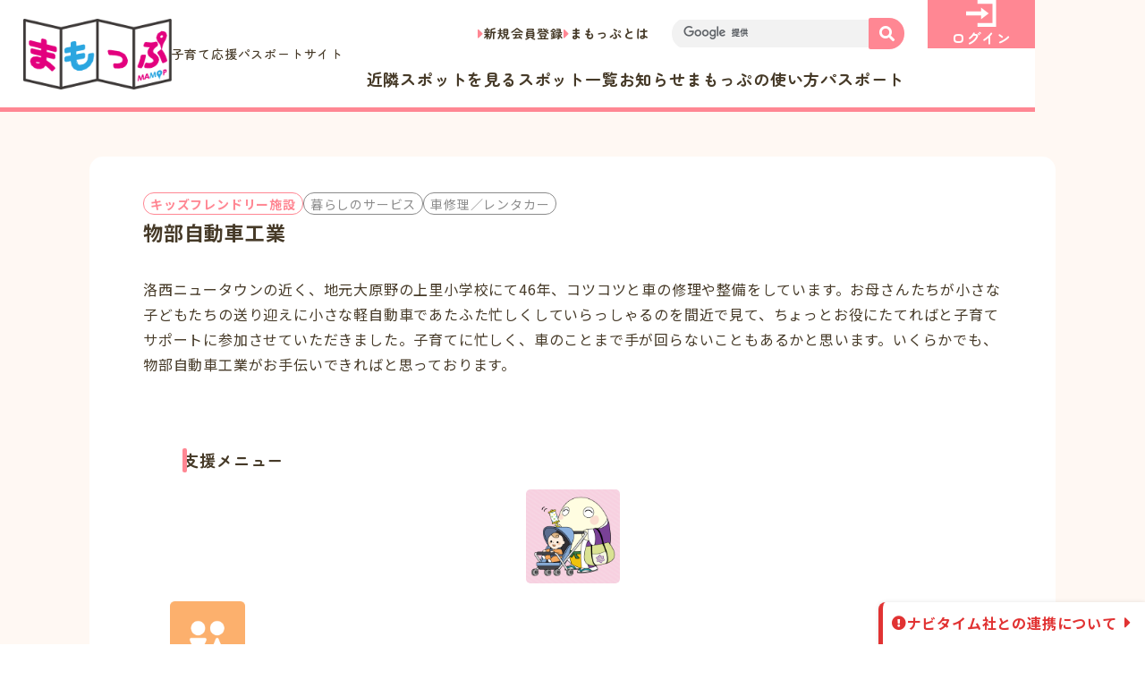

--- FILE ---
content_type: text/html; charset=UTF-8
request_url: https://mamop.jp/20170303/80997
body_size: 13328
content:
<!DOCTYPE html>
<html dir="ltr" lang="ja"
	prefix="og: https://ogp.me/ns#" >
<head>

<!-- Google Tag Manager -->
<script>(function(w,d,s,l,i){w[l]=w[l]||[];w[l].push({'gtm.start':
new Date().getTime(),event:'gtm.js'});var f=d.getElementsByTagName(s)[0],
j=d.createElement(s),dl=l!='dataLayer'?'&l='+l:'';j.async=true;j.src=
'https://www.googletagmanager.com/gtm.js?id='+i+dl;f.parentNode.insertBefore(j,f);
})(window,document,'script','dataLayer','GTM-MNS6KCXS');</script>
<!-- End Google Tag Manager -->

<!-- Google tag (gtag.js) -->
<script async src="https://www.googletagmanager.com/gtag/js?id=G-LTLT3HP0J9"></script>
<script>
  window.dataLayer = window.dataLayer || [];
  function gtag(){dataLayer.push(arguments);}
  gtag('js', new Date());

  gtag('config', 'G-LTLT3HP0J9');
</script>

	<meta charset="UTF-8">

  <meta name="viewport" content="width=device-width">

	<meta name="format-detection" content="telephone=no,address=no,email=no">

	<!-- web font -->
  <link rel="preconnect" href="https://fonts.googleapis.com">
  <link rel="preconnect" href="https://fonts.gstatic.com" crossorigin>
  <link href="https://fonts.googleapis.com/css2?family=Zen+Maru+Gothic:wght@400;500;700&family=Noto+Sans+JP:wght@400;500;700&display=swap" rel="stylesheet">

  <link rel="preconnect" href="https://use.fontawesome.com">
  <link rel="stylesheet" href="https://use.fontawesome.com/releases/v5.15.2/css/all.css">

	<meta name="copyright" content="Copyright 京都府子育て環境日本一推進会議まもっぷ運営事務局：京都府健康福祉部こども・子育て総合支援室">

<title>物部自動車工業 | 「まもっぷ」（きょうと子育て応援パスポートアプリ）</title>

		<!-- All in One SEO 4.2.3.1 -->
		<meta name="robots" content="max-image-preview:large" />
		<link rel="canonical" href="https://mamop.jp/20170303/80997" />
		<meta name="generator" content="All in One SEO (AIOSEO) 4.2.3.1 " />
		<meta property="og:locale" content="ja_JP" />
		<meta property="og:site_name" content="「まもっぷ」（きょうと子育て応援パスポートアプリ）" />
		<meta property="og:type" content="article" />
		<meta property="og:title" content="物部自動車工業 | 「まもっぷ」（きょうと子育て応援パスポートアプリ）" />
		<meta property="og:url" content="https://mamop.jp/20170303/80997" />
		<meta property="og:image" content="https://mamop.jp/wp-content/uploads/2022/09/OGP-1.png" />
		<meta property="og:image:secure_url" content="https://mamop.jp/wp-content/uploads/2022/09/OGP-1.png" />
		<meta property="og:image:width" content="1200" />
		<meta property="og:image:height" content="630" />
		<meta property="article:published_time" content="2015-04-03T20:00:00+00:00" />
		<meta property="article:modified_time" content="2024-10-04T01:44:37+00:00" />
		<meta name="twitter:card" content="summary" />
		<meta name="twitter:title" content="物部自動車工業 | 「まもっぷ」（きょうと子育て応援パスポートアプリ）" />
		<meta name="twitter:image" content="https://mamop.jp/wp-content/uploads/2022/09/OGP-1.png" />
		<meta name="google" content="nositelinkssearchbox" />
		<script type="application/ld+json" class="aioseo-schema">
			{"@context":"https:\/\/schema.org","@graph":[{"@type":"WebSite","@id":"https:\/\/mamop.jp\/#website","url":"https:\/\/mamop.jp\/","name":"\u300c\u307e\u3082\u3063\u3077\u300d\uff08\u304d\u3087\u3046\u3068\u5b50\u80b2\u3066\u5fdc\u63f4\u30d1\u30b9\u30dd\u30fc\u30c8\u30a2\u30d7\u30ea\uff09","description":"\u307e\u3082\u3063\u3077\u3067\u306f\u3001\u304d\u3087\u3046\u3068\u5b50\u80b2\u3066\u5fdc\u63f4\u30d1\u30b9\u30dd\u30fc\u30c8\u304c\u4f7f\u3048\u308b\u304a\u5e97\u306e\u691c\u7d22\u3084\u3001\u96fb\u5b50\u7248\u30d1\u30b9\u30dd\u30fc\u30c8\u306e\u8868\u793a\u304c\u3067\u304d\u307e\u3059\u3002\u4eac\u90fd\u5e9c\u5185\u306b\u5728\u4f4f\u3067\u3042\u308a\u300118\u6b73\u672a\u6e80\u306e\u304a\u5b50\u3055\u3093\u3084\u598a\u5a20\u4e2d\u306e\u65b9\u304c\u3044\u308b\u3054\u5bb6\u65cf\u3067\u3042\u308c\u3070\u4f7f\u7528\u3044\u305f\u3060\u3051\u307e\u3059\u3002","inLanguage":"ja","publisher":{"@id":"https:\/\/mamop.jp\/#organization"}},{"@type":"Organization","@id":"https:\/\/mamop.jp\/#organization","name":"\u300c\u307e\u3082\u3063\u3077\u300d\uff08\u304d\u3087\u3046\u3068\u5b50\u80b2\u3066\u5fdc\u63f4\u30d1\u30b9\u30dd\u30fc\u30c8\u30a2\u30d7\u30ea\uff09","url":"https:\/\/mamop.jp\/"},{"@type":"BreadcrumbList","@id":"https:\/\/mamop.jp\/20170303\/80997#breadcrumblist","itemListElement":[{"@type":"ListItem","@id":"https:\/\/mamop.jp\/#listItem","position":1,"item":{"@type":"WebPage","@id":"https:\/\/mamop.jp\/","name":"\u30db\u30fc\u30e0","description":"\u307e\u3082\u3063\u3077\u3067\u306f\u3001\u304d\u3087\u3046\u3068\u5b50\u80b2\u3066\u5fdc\u63f4\u30d1\u30b9\u30dd\u30fc\u30c8\u304c\u4f7f\u3048\u308b\u304a\u5e97\u306e\u691c\u7d22\u3084\u3001\u96fb\u5b50\u7248\u30d1\u30b9\u30dd\u30fc\u30c8\u306e\u8868\u793a\u304c\u3067\u304d\u307e\u3059\u3002\u4eac\u90fd\u5e9c\u5185\u306b\u5728\u4f4f\u3067\u3042\u308a\u300118\u6b73\u672a\u6e80\u306e\u304a\u5b50\u3055\u3093\u3084\u598a\u5a20\u4e2d\u306e\u65b9\u304c\u3044\u308b\u3054\u5bb6\u65cf\u3067\u3042\u308c\u3070\u4f7f\u7528\u3044\u305f\u3060\u3051\u307e\u3059\u3002","url":"https:\/\/mamop.jp\/"}}]},{"@type":"Person","@id":"https:\/\/mamop.jp\/author\/mamop#author","url":"https:\/\/mamop.jp\/author\/mamop","name":"\u307e\u3082\u3063\u3077\u904b\u55b6\u4e8b\u52d9\u5c40","image":{"@type":"ImageObject","@id":"https:\/\/mamop.jp\/20170303\/80997#authorImage","url":"https:\/\/mamop.jp\/wp-content\/uploads\/2015\/03\/icon152.png","width":96,"height":96,"caption":"\u307e\u3082\u3063\u3077\u904b\u55b6\u4e8b\u52d9\u5c40"}},{"@type":"WebPage","@id":"https:\/\/mamop.jp\/20170303\/80997#webpage","url":"https:\/\/mamop.jp\/20170303\/80997","name":"\u7269\u90e8\u81ea\u52d5\u8eca\u5de5\u696d | \u300c\u307e\u3082\u3063\u3077\u300d\uff08\u304d\u3087\u3046\u3068\u5b50\u80b2\u3066\u5fdc\u63f4\u30d1\u30b9\u30dd\u30fc\u30c8\u30a2\u30d7\u30ea\uff09","inLanguage":"ja","isPartOf":{"@id":"https:\/\/mamop.jp\/#website"},"breadcrumb":{"@id":"https:\/\/mamop.jp\/20170303\/80997#breadcrumblist"},"author":"https:\/\/mamop.jp\/author\/mamop#author","creator":"https:\/\/mamop.jp\/author\/mamop#author","datePublished":"2015-04-03T20:00:00+09:00","dateModified":"2024-10-04T01:44:37+09:00"},{"@type":"Article","@id":"https:\/\/mamop.jp\/20170303\/80997#article","name":"\u7269\u90e8\u81ea\u52d5\u8eca\u5de5\u696d | \u300c\u307e\u3082\u3063\u3077\u300d\uff08\u304d\u3087\u3046\u3068\u5b50\u80b2\u3066\u5fdc\u63f4\u30d1\u30b9\u30dd\u30fc\u30c8\u30a2\u30d7\u30ea\uff09","inLanguage":"ja","headline":"\u7269\u90e8\u81ea\u52d5\u8eca\u5de5\u696d","author":{"@id":"https:\/\/mamop.jp\/author\/mamop#author"},"publisher":{"@id":"https:\/\/mamop.jp\/#organization"},"datePublished":"2015-04-03T20:00:00+09:00","dateModified":"2024-10-04T01:44:37+09:00","articleSection":"\u5354\u8cdb\u5e97\u8217, \u30b9\u30dd\u30c3\u30c8\u60c5\u5831, \u66ae\u3089\u3057\u306e\u30b5\u30fc\u30d3\u30b9, \u8eca\u4fee\u7406\uff0f\u30ec\u30f3\u30bf\u30ab\u30fc, \u4eac\u90fd\u5e02, \u4eac\u90fd\u5e02\u897f\u4eac\u533a","mainEntityOfPage":{"@id":"https:\/\/mamop.jp\/20170303\/80997#webpage"},"isPartOf":{"@id":"https:\/\/mamop.jp\/20170303\/80997#webpage"}}]}
		</script>
		<!-- All in One SEO -->

<link rel='dns-prefetch' href='//www.google.com' />
<link rel='dns-prefetch' href='//cdnjs.cloudflare.com' />
<link rel='dns-prefetch' href='//maps.googleapis.com' />
<link rel='dns-prefetch' href='//s.w.org' />
<link rel="alternate" type="application/rss+xml" title="「まもっぷ」（きょうと子育て応援パスポートアプリ） &raquo; 物部自動車工業 のコメントのフィード" href="https://mamop.jp/20170303/80997/feed" />
<script>
window._wpemojiSettings = {"baseUrl":"https:\/\/s.w.org\/images\/core\/emoji\/13.1.0\/72x72\/","ext":".png","svgUrl":"https:\/\/s.w.org\/images\/core\/emoji\/13.1.0\/svg\/","svgExt":".svg","source":{"concatemoji":"https:\/\/mamop.jp\/wp-includes\/js\/wp-emoji-release.min.js?ver=5.9.12"}};
/*! This file is auto-generated */
!function(e,a,t){var n,r,o,i=a.createElement("canvas"),p=i.getContext&&i.getContext("2d");function s(e,t){var a=String.fromCharCode;p.clearRect(0,0,i.width,i.height),p.fillText(a.apply(this,e),0,0);e=i.toDataURL();return p.clearRect(0,0,i.width,i.height),p.fillText(a.apply(this,t),0,0),e===i.toDataURL()}function c(e){var t=a.createElement("script");t.src=e,t.defer=t.type="text/javascript",a.getElementsByTagName("head")[0].appendChild(t)}for(o=Array("flag","emoji"),t.supports={everything:!0,everythingExceptFlag:!0},r=0;r<o.length;r++)t.supports[o[r]]=function(e){if(!p||!p.fillText)return!1;switch(p.textBaseline="top",p.font="600 32px Arial",e){case"flag":return s([127987,65039,8205,9895,65039],[127987,65039,8203,9895,65039])?!1:!s([55356,56826,55356,56819],[55356,56826,8203,55356,56819])&&!s([55356,57332,56128,56423,56128,56418,56128,56421,56128,56430,56128,56423,56128,56447],[55356,57332,8203,56128,56423,8203,56128,56418,8203,56128,56421,8203,56128,56430,8203,56128,56423,8203,56128,56447]);case"emoji":return!s([10084,65039,8205,55357,56613],[10084,65039,8203,55357,56613])}return!1}(o[r]),t.supports.everything=t.supports.everything&&t.supports[o[r]],"flag"!==o[r]&&(t.supports.everythingExceptFlag=t.supports.everythingExceptFlag&&t.supports[o[r]]);t.supports.everythingExceptFlag=t.supports.everythingExceptFlag&&!t.supports.flag,t.DOMReady=!1,t.readyCallback=function(){t.DOMReady=!0},t.supports.everything||(n=function(){t.readyCallback()},a.addEventListener?(a.addEventListener("DOMContentLoaded",n,!1),e.addEventListener("load",n,!1)):(e.attachEvent("onload",n),a.attachEvent("onreadystatechange",function(){"complete"===a.readyState&&t.readyCallback()})),(n=t.source||{}).concatemoji?c(n.concatemoji):n.wpemoji&&n.twemoji&&(c(n.twemoji),c(n.wpemoji)))}(window,document,window._wpemojiSettings);
</script>
<style>
img.wp-smiley,
img.emoji {
	display: inline !important;
	border: none !important;
	box-shadow: none !important;
	height: 1em !important;
	width: 1em !important;
	margin: 0 0.07em !important;
	vertical-align: -0.1em !important;
	background: none !important;
	padding: 0 !important;
}
</style>
	<link rel='stylesheet' id='wpfp-css' href='https://mamop.jp/wp-content/plugins/wp-favorite-posts/wpfp.css' type='text/css' />
<link rel='stylesheet' id='wp-block-library-css'  href='https://mamop.jp/wp-includes/css/dist/block-library/style.min.css?ver=5.9.12' media='all' />
<style id='global-styles-inline-css'>
body{--wp--preset--color--black: #000000;--wp--preset--color--cyan-bluish-gray: #abb8c3;--wp--preset--color--white: #ffffff;--wp--preset--color--pale-pink: #f78da7;--wp--preset--color--vivid-red: #cf2e2e;--wp--preset--color--luminous-vivid-orange: #ff6900;--wp--preset--color--luminous-vivid-amber: #fcb900;--wp--preset--color--light-green-cyan: #7bdcb5;--wp--preset--color--vivid-green-cyan: #00d084;--wp--preset--color--pale-cyan-blue: #8ed1fc;--wp--preset--color--vivid-cyan-blue: #0693e3;--wp--preset--color--vivid-purple: #9b51e0;--wp--preset--gradient--vivid-cyan-blue-to-vivid-purple: linear-gradient(135deg,rgba(6,147,227,1) 0%,rgb(155,81,224) 100%);--wp--preset--gradient--light-green-cyan-to-vivid-green-cyan: linear-gradient(135deg,rgb(122,220,180) 0%,rgb(0,208,130) 100%);--wp--preset--gradient--luminous-vivid-amber-to-luminous-vivid-orange: linear-gradient(135deg,rgba(252,185,0,1) 0%,rgba(255,105,0,1) 100%);--wp--preset--gradient--luminous-vivid-orange-to-vivid-red: linear-gradient(135deg,rgba(255,105,0,1) 0%,rgb(207,46,46) 100%);--wp--preset--gradient--very-light-gray-to-cyan-bluish-gray: linear-gradient(135deg,rgb(238,238,238) 0%,rgb(169,184,195) 100%);--wp--preset--gradient--cool-to-warm-spectrum: linear-gradient(135deg,rgb(74,234,220) 0%,rgb(151,120,209) 20%,rgb(207,42,186) 40%,rgb(238,44,130) 60%,rgb(251,105,98) 80%,rgb(254,248,76) 100%);--wp--preset--gradient--blush-light-purple: linear-gradient(135deg,rgb(255,206,236) 0%,rgb(152,150,240) 100%);--wp--preset--gradient--blush-bordeaux: linear-gradient(135deg,rgb(254,205,165) 0%,rgb(254,45,45) 50%,rgb(107,0,62) 100%);--wp--preset--gradient--luminous-dusk: linear-gradient(135deg,rgb(255,203,112) 0%,rgb(199,81,192) 50%,rgb(65,88,208) 100%);--wp--preset--gradient--pale-ocean: linear-gradient(135deg,rgb(255,245,203) 0%,rgb(182,227,212) 50%,rgb(51,167,181) 100%);--wp--preset--gradient--electric-grass: linear-gradient(135deg,rgb(202,248,128) 0%,rgb(113,206,126) 100%);--wp--preset--gradient--midnight: linear-gradient(135deg,rgb(2,3,129) 0%,rgb(40,116,252) 100%);--wp--preset--duotone--dark-grayscale: url('#wp-duotone-dark-grayscale');--wp--preset--duotone--grayscale: url('#wp-duotone-grayscale');--wp--preset--duotone--purple-yellow: url('#wp-duotone-purple-yellow');--wp--preset--duotone--blue-red: url('#wp-duotone-blue-red');--wp--preset--duotone--midnight: url('#wp-duotone-midnight');--wp--preset--duotone--magenta-yellow: url('#wp-duotone-magenta-yellow');--wp--preset--duotone--purple-green: url('#wp-duotone-purple-green');--wp--preset--duotone--blue-orange: url('#wp-duotone-blue-orange');--wp--preset--font-size--small: 13px;--wp--preset--font-size--medium: 20px;--wp--preset--font-size--large: 36px;--wp--preset--font-size--x-large: 42px;}.has-black-color{color: var(--wp--preset--color--black) !important;}.has-cyan-bluish-gray-color{color: var(--wp--preset--color--cyan-bluish-gray) !important;}.has-white-color{color: var(--wp--preset--color--white) !important;}.has-pale-pink-color{color: var(--wp--preset--color--pale-pink) !important;}.has-vivid-red-color{color: var(--wp--preset--color--vivid-red) !important;}.has-luminous-vivid-orange-color{color: var(--wp--preset--color--luminous-vivid-orange) !important;}.has-luminous-vivid-amber-color{color: var(--wp--preset--color--luminous-vivid-amber) !important;}.has-light-green-cyan-color{color: var(--wp--preset--color--light-green-cyan) !important;}.has-vivid-green-cyan-color{color: var(--wp--preset--color--vivid-green-cyan) !important;}.has-pale-cyan-blue-color{color: var(--wp--preset--color--pale-cyan-blue) !important;}.has-vivid-cyan-blue-color{color: var(--wp--preset--color--vivid-cyan-blue) !important;}.has-vivid-purple-color{color: var(--wp--preset--color--vivid-purple) !important;}.has-black-background-color{background-color: var(--wp--preset--color--black) !important;}.has-cyan-bluish-gray-background-color{background-color: var(--wp--preset--color--cyan-bluish-gray) !important;}.has-white-background-color{background-color: var(--wp--preset--color--white) !important;}.has-pale-pink-background-color{background-color: var(--wp--preset--color--pale-pink) !important;}.has-vivid-red-background-color{background-color: var(--wp--preset--color--vivid-red) !important;}.has-luminous-vivid-orange-background-color{background-color: var(--wp--preset--color--luminous-vivid-orange) !important;}.has-luminous-vivid-amber-background-color{background-color: var(--wp--preset--color--luminous-vivid-amber) !important;}.has-light-green-cyan-background-color{background-color: var(--wp--preset--color--light-green-cyan) !important;}.has-vivid-green-cyan-background-color{background-color: var(--wp--preset--color--vivid-green-cyan) !important;}.has-pale-cyan-blue-background-color{background-color: var(--wp--preset--color--pale-cyan-blue) !important;}.has-vivid-cyan-blue-background-color{background-color: var(--wp--preset--color--vivid-cyan-blue) !important;}.has-vivid-purple-background-color{background-color: var(--wp--preset--color--vivid-purple) !important;}.has-black-border-color{border-color: var(--wp--preset--color--black) !important;}.has-cyan-bluish-gray-border-color{border-color: var(--wp--preset--color--cyan-bluish-gray) !important;}.has-white-border-color{border-color: var(--wp--preset--color--white) !important;}.has-pale-pink-border-color{border-color: var(--wp--preset--color--pale-pink) !important;}.has-vivid-red-border-color{border-color: var(--wp--preset--color--vivid-red) !important;}.has-luminous-vivid-orange-border-color{border-color: var(--wp--preset--color--luminous-vivid-orange) !important;}.has-luminous-vivid-amber-border-color{border-color: var(--wp--preset--color--luminous-vivid-amber) !important;}.has-light-green-cyan-border-color{border-color: var(--wp--preset--color--light-green-cyan) !important;}.has-vivid-green-cyan-border-color{border-color: var(--wp--preset--color--vivid-green-cyan) !important;}.has-pale-cyan-blue-border-color{border-color: var(--wp--preset--color--pale-cyan-blue) !important;}.has-vivid-cyan-blue-border-color{border-color: var(--wp--preset--color--vivid-cyan-blue) !important;}.has-vivid-purple-border-color{border-color: var(--wp--preset--color--vivid-purple) !important;}.has-vivid-cyan-blue-to-vivid-purple-gradient-background{background: var(--wp--preset--gradient--vivid-cyan-blue-to-vivid-purple) !important;}.has-light-green-cyan-to-vivid-green-cyan-gradient-background{background: var(--wp--preset--gradient--light-green-cyan-to-vivid-green-cyan) !important;}.has-luminous-vivid-amber-to-luminous-vivid-orange-gradient-background{background: var(--wp--preset--gradient--luminous-vivid-amber-to-luminous-vivid-orange) !important;}.has-luminous-vivid-orange-to-vivid-red-gradient-background{background: var(--wp--preset--gradient--luminous-vivid-orange-to-vivid-red) !important;}.has-very-light-gray-to-cyan-bluish-gray-gradient-background{background: var(--wp--preset--gradient--very-light-gray-to-cyan-bluish-gray) !important;}.has-cool-to-warm-spectrum-gradient-background{background: var(--wp--preset--gradient--cool-to-warm-spectrum) !important;}.has-blush-light-purple-gradient-background{background: var(--wp--preset--gradient--blush-light-purple) !important;}.has-blush-bordeaux-gradient-background{background: var(--wp--preset--gradient--blush-bordeaux) !important;}.has-luminous-dusk-gradient-background{background: var(--wp--preset--gradient--luminous-dusk) !important;}.has-pale-ocean-gradient-background{background: var(--wp--preset--gradient--pale-ocean) !important;}.has-electric-grass-gradient-background{background: var(--wp--preset--gradient--electric-grass) !important;}.has-midnight-gradient-background{background: var(--wp--preset--gradient--midnight) !important;}.has-small-font-size{font-size: var(--wp--preset--font-size--small) !important;}.has-medium-font-size{font-size: var(--wp--preset--font-size--medium) !important;}.has-large-font-size{font-size: var(--wp--preset--font-size--large) !important;}.has-x-large-font-size{font-size: var(--wp--preset--font-size--x-large) !important;}
</style>
<link rel='stylesheet' id='contact-form-7-css'  href='https://mamop.jp/wp-content/plugins/contact-form-7/includes/css/styles.css?ver=5.6.3' media='all' />
<link rel='stylesheet' id='jquery-ui-css'  href='https://mamop.jp/wp-content/themes/mamop-new/assets/css/jquery-ui.min.css?ver=1.12.1' media='all' />
<link rel='stylesheet' id='ionicons-css'  href='https://mamop.jp/wp-content/themes/mamop-new/assets/css/ionicons/css/ionicons.min.css?ver=2.0.0' media='all' />
<link rel='stylesheet' id='slick-css'  href='https://mamop.jp/wp-content/themes/mamop-new/assets/css/slick.css?ver=1.8.1' media='all' />
<link rel='stylesheet' id='slick-theme-css'  href='https://mamop.jp/wp-content/themes/mamop-new/assets/css/slick-theme.css?ver=1.8.1' media='all' />
<link rel='stylesheet' id='fullcalendar-main-css'  href='https://mamop.jp/wp-content/themes/mamop-new/assets/css/fullcalendar-main.min.css?ver=5.5.0' media='all' />
<link rel='stylesheet' id='luminous-css'  href='https://mamop.jp/wp-content/themes/mamop-new/assets/css/luminous-basic.min.css?ver=2.3.4' media='all' />
<link rel='stylesheet' id='mycred-front-css'  href='https://mamop.jp/wp-content/plugins/mycred/assets/css/mycred-front.css?ver=2.0.2' media='all' />
<script id='jquery-core-js-extra'>
var site_global = {"base_url":"https:\/\/mamop.jp\/","file_uri":"https:\/\/mamop.jp\/wp-content\/themes\/mamop-new\/","ajax":"https:\/\/mamop.jp\/wp-admin\/admin-ajax.php","mamop":{"kiji":"https:\/\/mamop.jp\/wp-json\/v1\/mamop\/kiji","spot":"https:\/\/mamop.jp\/wp-json\/v1\/mamop\/spot","map":"https:\/\/mamop.jp\/wp-json\/v1\/mamop\/map","singular":"https:\/\/mamop.jp\/wp-json\/v1\/mamop\/singular","calendar":"https:\/\/mamop.jp\/wp-json\/v1\/mamop\/event-calendar"},"is_user_logged_in":"","data":{"area":false},"tab":"0"};
</script>
<script src='https://mamop.jp/wp-includes/js/jquery/jquery.min.js?ver=3.6.0' id='jquery-core-js'></script>
<script src='https://mamop.jp/wp-includes/js/jquery/jquery-migrate.min.js?ver=3.3.2' id='jquery-migrate-js'></script>
<script src='https://mamop.jp/wp-content/plugins/wp-favorite-posts/script.js?ver=1.6.8' id='wp-favorite-posts-js'></script>
<script src='https://mamop.jp/wp-content/plugins/google-analyticator/external-tracking.min.js?ver=6.5.4' id='ga-external-tracking-js'></script>
<style type="text/css">.inv-recaptcha-holder{display:none !important}</style><!-- Google Analytics Tracking by Google Analyticator 6.5.4: http://www.videousermanuals.com/google-analyticator/ -->
<script type="text/javascript">
    var analyticsFileTypes = [''];
    var analyticsSnippet = 'disabled';
    var analyticsEventTracking = 'enabled';
</script>
<script type="text/javascript">
	(function(i,s,o,g,r,a,m){i['GoogleAnalyticsObject']=r;i[r]=i[r]||function(){
	(i[r].q=i[r].q||[]).push(arguments)},i[r].l=1*new Date();a=s.createElement(o),
	m=s.getElementsByTagName(o)[0];a.async=1;a.src=g;m.parentNode.insertBefore(a,m)
	})(window,document,'script','//www.google-analytics.com/analytics.js','ga');
	ga('create', 'UA-61390811-1', 'auto');
 
	ga('send', 'pageview');
</script>

<!-- Splide -->
<link rel="stylesheet" href="/assets/css/splide-core.min.css">
<!-- lightbox2 -->
<link rel="stylesheet" href="/assets/lightbox/css/lightbox.min.css">

<!-- css -->
  <link rel="stylesheet" href="/assets/css/common.min.css?v=20260119-173508">
 
  <link rel="stylesheet" href="/assets/css/single.min.css?v=20260119-173508">

<!-- js -->
	<link rel="prefetch" href="/assets/js/jquery.min.js" as="script">
  <link rel="prefetch" href="/assets/js/base.js" as="script">
  <script src="/assets/js/jquery.min.js"></script>

<!-- icon -->
  <link rel="shortcut icon" href="https://mamop.jp/favicon.ico">
	<link rel="apple-touch-icon" href="https://mamop.jp/assets/img/common/desktop-icon-512.png">
</head>


<body class="post-template-default single single-post postid-80997 single-format-standard">

<!-- Google Tag Manager (noscript) -->
<noscript><iframe src="https://www.googletagmanager.com/ns.html?id=GTM-MNS6KCXS"
height="0" width="0" style="display:none;visibility:hidden"></iframe></noscript>
<!-- End Google Tag Manager (noscript) -->
 

<svg xmlns="http://www.w3.org/2000/svg" viewBox="0 0 0 0" width="0" height="0" focusable="false" role="none" style="visibility: hidden; position: absolute; left: -9999px; overflow: hidden;" ><defs><filter id="wp-duotone-dark-grayscale"><feColorMatrix color-interpolation-filters="sRGB" type="matrix" values=" .299 .587 .114 0 0 .299 .587 .114 0 0 .299 .587 .114 0 0 .299 .587 .114 0 0 " /><feComponentTransfer color-interpolation-filters="sRGB" ><feFuncR type="table" tableValues="0 0.49803921568627" /><feFuncG type="table" tableValues="0 0.49803921568627" /><feFuncB type="table" tableValues="0 0.49803921568627" /><feFuncA type="table" tableValues="1 1" /></feComponentTransfer><feComposite in2="SourceGraphic" operator="in" /></filter></defs></svg><svg xmlns="http://www.w3.org/2000/svg" viewBox="0 0 0 0" width="0" height="0" focusable="false" role="none" style="visibility: hidden; position: absolute; left: -9999px; overflow: hidden;" ><defs><filter id="wp-duotone-grayscale"><feColorMatrix color-interpolation-filters="sRGB" type="matrix" values=" .299 .587 .114 0 0 .299 .587 .114 0 0 .299 .587 .114 0 0 .299 .587 .114 0 0 " /><feComponentTransfer color-interpolation-filters="sRGB" ><feFuncR type="table" tableValues="0 1" /><feFuncG type="table" tableValues="0 1" /><feFuncB type="table" tableValues="0 1" /><feFuncA type="table" tableValues="1 1" /></feComponentTransfer><feComposite in2="SourceGraphic" operator="in" /></filter></defs></svg><svg xmlns="http://www.w3.org/2000/svg" viewBox="0 0 0 0" width="0" height="0" focusable="false" role="none" style="visibility: hidden; position: absolute; left: -9999px; overflow: hidden;" ><defs><filter id="wp-duotone-purple-yellow"><feColorMatrix color-interpolation-filters="sRGB" type="matrix" values=" .299 .587 .114 0 0 .299 .587 .114 0 0 .299 .587 .114 0 0 .299 .587 .114 0 0 " /><feComponentTransfer color-interpolation-filters="sRGB" ><feFuncR type="table" tableValues="0.54901960784314 0.98823529411765" /><feFuncG type="table" tableValues="0 1" /><feFuncB type="table" tableValues="0.71764705882353 0.25490196078431" /><feFuncA type="table" tableValues="1 1" /></feComponentTransfer><feComposite in2="SourceGraphic" operator="in" /></filter></defs></svg><svg xmlns="http://www.w3.org/2000/svg" viewBox="0 0 0 0" width="0" height="0" focusable="false" role="none" style="visibility: hidden; position: absolute; left: -9999px; overflow: hidden;" ><defs><filter id="wp-duotone-blue-red"><feColorMatrix color-interpolation-filters="sRGB" type="matrix" values=" .299 .587 .114 0 0 .299 .587 .114 0 0 .299 .587 .114 0 0 .299 .587 .114 0 0 " /><feComponentTransfer color-interpolation-filters="sRGB" ><feFuncR type="table" tableValues="0 1" /><feFuncG type="table" tableValues="0 0.27843137254902" /><feFuncB type="table" tableValues="0.5921568627451 0.27843137254902" /><feFuncA type="table" tableValues="1 1" /></feComponentTransfer><feComposite in2="SourceGraphic" operator="in" /></filter></defs></svg><svg xmlns="http://www.w3.org/2000/svg" viewBox="0 0 0 0" width="0" height="0" focusable="false" role="none" style="visibility: hidden; position: absolute; left: -9999px; overflow: hidden;" ><defs><filter id="wp-duotone-midnight"><feColorMatrix color-interpolation-filters="sRGB" type="matrix" values=" .299 .587 .114 0 0 .299 .587 .114 0 0 .299 .587 .114 0 0 .299 .587 .114 0 0 " /><feComponentTransfer color-interpolation-filters="sRGB" ><feFuncR type="table" tableValues="0 0" /><feFuncG type="table" tableValues="0 0.64705882352941" /><feFuncB type="table" tableValues="0 1" /><feFuncA type="table" tableValues="1 1" /></feComponentTransfer><feComposite in2="SourceGraphic" operator="in" /></filter></defs></svg><svg xmlns="http://www.w3.org/2000/svg" viewBox="0 0 0 0" width="0" height="0" focusable="false" role="none" style="visibility: hidden; position: absolute; left: -9999px; overflow: hidden;" ><defs><filter id="wp-duotone-magenta-yellow"><feColorMatrix color-interpolation-filters="sRGB" type="matrix" values=" .299 .587 .114 0 0 .299 .587 .114 0 0 .299 .587 .114 0 0 .299 .587 .114 0 0 " /><feComponentTransfer color-interpolation-filters="sRGB" ><feFuncR type="table" tableValues="0.78039215686275 1" /><feFuncG type="table" tableValues="0 0.94901960784314" /><feFuncB type="table" tableValues="0.35294117647059 0.47058823529412" /><feFuncA type="table" tableValues="1 1" /></feComponentTransfer><feComposite in2="SourceGraphic" operator="in" /></filter></defs></svg><svg xmlns="http://www.w3.org/2000/svg" viewBox="0 0 0 0" width="0" height="0" focusable="false" role="none" style="visibility: hidden; position: absolute; left: -9999px; overflow: hidden;" ><defs><filter id="wp-duotone-purple-green"><feColorMatrix color-interpolation-filters="sRGB" type="matrix" values=" .299 .587 .114 0 0 .299 .587 .114 0 0 .299 .587 .114 0 0 .299 .587 .114 0 0 " /><feComponentTransfer color-interpolation-filters="sRGB" ><feFuncR type="table" tableValues="0.65098039215686 0.40392156862745" /><feFuncG type="table" tableValues="0 1" /><feFuncB type="table" tableValues="0.44705882352941 0.4" /><feFuncA type="table" tableValues="1 1" /></feComponentTransfer><feComposite in2="SourceGraphic" operator="in" /></filter></defs></svg><svg xmlns="http://www.w3.org/2000/svg" viewBox="0 0 0 0" width="0" height="0" focusable="false" role="none" style="visibility: hidden; position: absolute; left: -9999px; overflow: hidden;" ><defs><filter id="wp-duotone-blue-orange"><feColorMatrix color-interpolation-filters="sRGB" type="matrix" values=" .299 .587 .114 0 0 .299 .587 .114 0 0 .299 .587 .114 0 0 .299 .587 .114 0 0 " /><feComponentTransfer color-interpolation-filters="sRGB" ><feFuncR type="table" tableValues="0.098039215686275 1" /><feFuncG type="table" tableValues="0 0.66274509803922" /><feFuncB type="table" tableValues="0.84705882352941 0.41960784313725" /><feFuncA type="table" tableValues="1 1" /></feComponentTransfer><feComposite in2="SourceGraphic" operator="in" /></filter></defs></svg>

<header class="header">
	<h1 class="header_logo">
    <a href="https://mamop.jp/" class="header_logo_link">
      <img src="/assets/img/common/mamoplogo.png" alt="まもっぷ" width="166" height="79">
			子育て応援パスポートサイト
    </a>
  </h1>


	<ul class="header_sub">
		<li class="pc_only"><a href="https://mamop.jp/register/" class="header_sub_link">新規会員登録</a></li>
		<li><a href="https://mamop.jp/about/" class="header_sub_link">まもっぷとは</a></li>
	</ul>


	<p class="header_user pc_only">
		<a href="https://mamop.jp/login/" class="header_user_btn">
			<img src="/assets/img/common/icon_login.svg" alt="ログイン" height="30" loading="lazy">ログイン
		</a>
	</p>


	<nav class="header_menu">
		<div class="header_menu_search">
<!-- Googleカスタム検索エンジン -->
<script async src="https://cse.google.com/cse.js?cx=c798e5bfc1eca49e8"></script>
<div class="gcse-searchbox-only"></div>
		</div>

		<div class="header_menu_user sp_only">
			<dl class="header_menu_user_about">
				<dt><img src="/assets/img/common/mamoplogo.png" alt="まもっぷ" width="84" height="40" loading="lazy"></dt>
				<dd>子育て家庭がおでかけする時の“お守り”、<br>そして、楽しく・便利な“電子マップ”です。</dd>
				<dd class="header_menu_user_link"><a href="https://mamop.jp/about/">もっと詳しく</a></dd>
			</dl>

			<dl class="header_menu_user_register">
				<dt>まもっぷを利用するために<br>まずはログイン・会員登録をしてください</dt>
				<dd>
					<ul class="header_menu_user_register_list">
						<li><a href="https://mamop.jp/login/" class="header_menu_user_register_list_btn">ログイン</a></li>
						<li><a href="https://mamop.jp/register/" class="header_menu_user_register_list_btn">新規会員登録</a></li>
					</ul>
				</dd>
			</dl>
		</div>

		<ul class="header_menu_nav">
      <li><a href="https://mamop.jp/map/" class="header_menu_nav_link">近隣スポットを見る</a></li>
			<li><a href="https://mamop.jp/spot/" class="header_menu_nav_link">スポット一覧</a></li>
			<li><a href="https://mamop.jp/news/" class="header_menu_nav_link">お知らせ</a></li>
			<li><a href="https://mamop.jp/tutorial/" class="header_menu_nav_link">まもっぷの使い方</a></li>
			<li><a href="https://mamop.jp/passport/" class="header_menu_nav_link">パスポート</a></li>
		</ul>

		<ul class="header_menu_sub sp_only">
			<li><a href="https://mamop.jp" class="header_menu_sub_link">まもっぷトップページ</a></li>
			<li><a href="https://mamop.jp/about/" class="header_menu_sub_link">まもっぷとは</a></li>
			<li><a href="https://mamop.jp/faq/" class="header_menu_sub_link">よくある質問</a></li>
			<li><a href="https://mamop.jp/contact/" class="header_menu_sub_link">ご意見・お問合せ</a></li>
			<li><a href="https://mamop.jp/writer_entry/" class="header_menu_sub_link">ライター募集</a></li>
			<li><a href="https://mamop.jp/link/" class="header_menu_sub_link">リンク集</a></li>
			<li><a href="http://www.mfis.pref.kyoto.lg.jp/ap/qq/men/pwtpmenult01.aspx" target="_blank" class="header_menu_sub_link">医療救急を探す</a></li>
			<li><a href="https://mamop.jp/privacypolicy/" class="header_menu_sub_link">プライバシーポリシー・免責事項用規約</a></li>
			<li><a href="https://mamop.jp/tos/" class="header_menu_sub_link">利用規約</a></li>
		</ul>
	</nav>
</header>


<main class="mainContents">

<section class="single_con spot_single contents_wrp">
	<div class="single_con_head fade_in">
		<ul class="article_tag">
			<li class="article_tag_item -kidfriendly">キッズフレンドリー施設</li>
			<li class="article_tag_item">暮らしのサービス</li>
			<li class="article_tag_item">車修理／レンタカー</li>
		</ul>

		<h1 class="single_con_head_ttl">物部自動車工業</h1>
	</div>



	<p class="single_con_pr">洛西ニュータウンの近く、地元大原野の上里小学校にて46年、コツコツと車の修理や整備をしています。お母さんたちが小さな子どもたちの送り迎えに小さな軽自動車であたふた忙しくしていらっしゃるのを間近で見て、ちょっとお役にたてればと子育てサポートに参加させていただきました。子育てに忙しく、車のことまで手が回らないこともあるかと思います。いくらかでも、物部自動車工業がお手伝いできればと思っております。</p>

	<section class="single_con_service">
		<h2 class="ttl02">支援メニュー</h2>

		<figure class="single_con_service_img"><img src="https://mamop.jp/wp-content/themes/mamop-new/img/mayumaro_ouen.png" alt="きょうと子育て応援施設" width="105" height="105" loading="lazy"></figure>

		<ul class="single_con_service_menu">
			<li><img src="/assets/img/spot/guest_wc.png?v=20260119-173508" alt="お客様用トイレ" width="84" height="84" loading="lazy">お客様用トイレ</li>
		</ul>

	</section>


	<section class="single_con_service">
		<h2 class="ttl02">きょうと子育て応援パスポート提示特典</h2>

		<figure class="single_con_service_img">
			<img src="https://mamop.jp/wp-content/themes/mamop-new/img/passport/passport.png" alt="きょうと子育て応援パスポート" width="154" height="100" loading="lazy">
		</figure>
		<p class="single_con_service_desc">パスポートを提示いただき、お車が軽自動車（黄色地のナンバープレート）の場合は、1,000円（税込み）にてエンジンオイルの交換、冷却水の補充、ウォッシャー液の補充、タイヤの空気圧調整をいたします</p>
		<p class="single_con_service_btn"><a href="https://mamop.jp/passport/" class="btn01">パスポートを表示する</a></p>
	</section>


	<div class="single_con_spec">
		<section class="single_con_spec_data">
			<h2 class="single_con_spec_ttl">基本情報</h2>

			<dl class="single_con_spec_data_detail">
				<dt class="ttl03">住所</dt>
				<dd class="single_con_spec_data_detail_desc">〒610-1121<br>京都市西京区大原野上里北の町666-2</dd>
			</dl>
			<dl class="single_con_spec_data_detail">
				<dt class="ttl03">アクセス</dt>
				<dd class="single_con_spec_data_detail_desc">阪急「東向日」下車、徒歩15分 上里学校すぐ近く</dd>
			</dl>
			<dl class="single_con_spec_data_detail">
				<dt class="ttl03">TEL</dt>
				<dd class="single_con_spec_data_detail_desc">075-331-2330</dd>
			</dl>
			<dl class="single_con_spec_data_detail">
				<dt class="ttl03">ホームページ</dt>
				<dd class="single_con_spec_data_detail_desc"><a href="http://monobe.info/" target="_blank" rel="noopener noreferrer">http://monobe.info/</a></dd>
			</dl>
			<dl class="single_con_spec_data_detail">
				<dt class="ttl03">営業時間</dt>
				<dd class="single_con_spec_data_detail_desc">8:30～18:00</dd>
			</dl>
			<dl class="single_con_spec_data_detail">
				<dt class="ttl03">定休日</dt>
				<dd class="single_con_spec_data_detail_desc">年末年始、日曜日、祝日、第2土曜日</dd>
			</dl>
		</section>

		<section class="single_con_spec_map">
			<h2 class="single_con_spec_ttl">マップ</h2>
<div id="info__map" class="info__map" data-id="80997" data-lat="34.9531845" data-lng="135.6816668" data-marker="/assets/img/map/pin_life.png"></div>
			<p class="single_con_spec_map_navitime">
				<a href="https://app.adjust.com/1qkqejib_1qlrr789?deeplink_js=1&deeplink=navitime%3A%2F%2Fmamop%3Fgn%3D%E7%89%A9%E9%83%A8%E8%87%AA%E5%8B%95%E8%BB%8A%E5%B7%A5%E6%A5%AD%26gx%3D34.9531845%26gy%3D135.6816668" class="btn01">この場所に行く</a>
				<span>NAVITIMEでご案内します</span>
			</p>
		</section>
	</div>

<section class="single_con_share">
	<h2 class="single_con_share_ttl">シェアする</h2>

	<ul class="single_con_share_list">
		<li><a href="https://twitter.com/intent/tweet?text=&url=https%3A%2F%2Fmamop.jp%2F20170303%2F80997" target="_blank" rel="noopener noreferrer"><i class="fab fa-twitter"></i></a></li>
		<li><a href="https://www.facebook.com/sharer/sharer.php?u=https%3A%2F%2Fmamop.jp%2F20170303%2F80997" target="_blank" rel="noopener noreferrer"><i class="fab fa-facebook-f"></i></a></li>
		<li><a href="https://line.me/R/share?text=%20https%3A%2F%2Fmamop.jp%2F20170303%2F80997" target="_blank" rel="noopener noreferrer"><i class="fab fa-line"></i></a></li>
		<li><a href="mailto:?subject=【まもっぷ】&#038;body=%0d%0ahttps%3A%2F%2Fmamop.jp%2F20170303%2F80997" target="_blank" rel="noopener noreferrer"><i class="fas fa-envelope"></i></a></li>
	</ul>
</section>
</section>


<!-- Splide -->
<script src="/assets/js/splide.min.js"></script>
<script>
// 画像スライダー
if($('.single_con_mv')[0]) {
	const main = new Splide('.single_con_mv', {
		type: 'slide',
		rewind: true,
		pagination: false,
		arrows: false,
	});
	const thumbnails = new Splide('.single_con_sldr', {
		isNavigation: true,
		type: 'slide',
		rewind: true,
		pagination: true,
		fixedWidth: 230,
		gap: 14,
		perPage: 4,
		perMove: 1,// 一応
		flickMaxPages: 1,// 一応
		dragMinThreshold: {
			mouse: 4,
		},
		breakpoints: {
			767: {// SP
				type: 'loop',
				focus: 'center',
				rewind: false,
				arrows: false,
				fixedWidth: 100,
				gap: 10,
				perPage: 1,
			},
		},
	});
	main.sync(thumbnails);
	main.mount();
	thumbnails.mount();
}
// UA判定（Safariなど非モダン用）+User-Agent Client Hintsでスマホ判定して「NAVITIME連携」出し分け
function showBtn() {
	$('.single_con_spec_map_navitime').addClass('is_show');
}
function hideBtn() {
	$('.single_con_spec_map_navitime').removeClass('is_show');
}
if(navigator.userAgentData) {
	navigator.userAgentData.getHighEntropyValues(["platform"])
		.then(ua => {
			const platform = ua.platform.toLowerCase();
			if(platform.includes("android") || platform.includes("ios")) showBtn();
			else hideBtn();
		})
		.catch(() => {
			hideBtn();// UA-CH エラー時は非表示
		});
}
else {
	// fallback: UA 判定
	const ua = navigator.userAgent.toLowerCase();
	const isIOS = /iphone|ipad|ipod/.test(ua);
	const isAndroid = /android/.test(ua);
	if(isIOS || isAndroid) showBtn();
	else hideBtn();
}
// 以下ページ読み込みして処理
$(function() {
	// PC メインスライダー1つ以下でスライドさせないようにする
	if($('.single_con_mv .splide__slide').length <= 1) {
		$('.single_con_mv .splide__list').addClass('noslide');
	}
	// PC サムネスライダー4つ以下でスライドさせないようにする
	if($('.single_con_sldr .splide__slide').length <= 4) {
		$('.single_con_sldr .splide__arrows').addClass('hidden');

		if($('.single_con_sldr .splide__slide').length <= 3) {
			$('.single_con_sldr .splide__list').addClass('noslide');

			// 1つ以下で非表示 ※スライダーがないとMVスライダーも出ないためcss対応
			if($('.single_con_sldr .splide__slide').length <= 1) {
				$('.single_con_sldr .splide__list').addClass('hidden');
			}
		}
	}
});
</script>


<script type="application/ld+json">
{
	"@context": "http://schema.org",
	"@type": "BreadcrumbList",
	"itemListElement": [
		{
			"@type": "ListItem",
			"position": 1,
			"item": {
				"@id": "https://mamop.jp/",
				"name": "ホーム"
			}
		},
				{
			"@type": "ListItem",
			"position": 2,
			"item": {
				"@id": "https://mamop.jp/spot/",
				"name": "スポット"
			}
		},
		{
			"@type": "ListItem",
			"position": 3,
			"item": {
				"@id": "https://mamop.jp/20170303/80997",
				"name": "物部自動車工業"
			}
		}
			]
}
</script>
<!-- lightbox2 -->
<script src="/assets/lightbox/js/lightbox.min.js"></script>


</main>


<footer class="footer">
  <section class="footer_menu">
    <h2 class="ttl01"><span class="ttl01_wrp">メニュー</span></h2>

    <ul class="footer_menu_list contents_wrp">
      <li>
        <a href="https://mamop.jp/tutorial/" class="footer_menu_list_item">
          <i class="fas fa-mobile-alt"></i>
          <p class="footer_menu_list_item_ttl">まもっぷの使い方</p>
        </a>
      </li>
      <li>
        <a href="https://mamop.jp/passport/" class="footer_menu_list_item">
          <img src="https://mamop.jp/wp-content/themes/mamop-new/img/passport/passport.png" alt="" width="120" height="78" loading="lazy">
          <p class="footer_menu_list_item_ttl">きょうと子育て応援<br>パスポートについて</p>
        </a>
      </li>
      <li>
        <a href="https://mamop.jp/usepoint/" class="footer_menu_list_item">
          <span>P</span>
          <p class="footer_menu_list_item_ttl">ポイント利用に<br>ついて</p>
        </a>
      </li>
      <li>
        <a href="http://www.mfis.pref.kyoto.lg.jp/ap/qq/men/pwtpmenult01.aspx" target="_blank" class="footer_menu_list_item">
          <i class="fas fa-briefcase-medical"></i>
          <p class="footer_menu_list_item_ttl">医療救急を探す</p>
        </a>
      </li>
    </ul>
  </section>

  <nav class="footer_bnr">
    <ul class="footer_bnr_list">
      <li>
        <a href="https://kyoto-kosodatepia.jp/" target="_blank">
          <img src="/assets/img/common/kosodatepia.png" alt="きょうと子育てピアサポートセンター 子育てに関するお悩みはこちら" loading="lazy">
        </a>
      </li>
      <li>
        <a href="https://kyoto-city.mamafre.jp/" target="_blank">
          <img src="/assets/img/common/bnr_mamafre.png" alt="はぐくーもKYOTO" loading="lazy">
        </a>
      </li>
    </ul>
  </nav>

  <section class="footer_con contents_wrp">
    <ul class="footer_con_site">
      <li class="footer_con_site_item"><a href="https://mamop.jp/faq/">よくある質問</a></li>
			<li class="footer_con_site_item"><a href="https://mamop.jp/contact/">ご意見・お問合せ</a></li>
      <li class="footer_con_site_item"><a href="https://mamop.jp/writer_entry/">ライター募集</a></li>
      <li class="footer_con_site_item"><a href="https://mamop.jp/link/">リンク集</a></li>
      <li class="footer_con_site_item"><a href="https://mamop.jp/privacypolicy/">プライバシーポリシー・免責事項用規約</a></li>
      <li class="footer_con_site_item"><a href="https://mamop.jp/tos/">利用規約</a></li>
    </ul>

    <h2 class="footer_con_logo">
      <a href="https://mamop.jp/"><img src="/assets/img/common/mamoplogo.png" alt="まもっぷ" width="144" height="68" loading="lazy"></a>
    </h2>

    <p class="footer_con_copy">京都府子育て環境日本一推進会議<br class="sp_only">まもっぷ運営事務局：<br>京都府健康福祉部こども・子育て総合支援室</p>

    <address class="footer_con_addess">
      〒602-8570<br>
      京都市上京区下立売通新町西入薮ノ内町<br>
      TEL：<a href="tel:0754144602">075-414-4602</a>　FAX：075-414-4792<br>
      電子メール：<a href="mailto:kodomo@pref.kyoto.lg.jp">kodomo@pref.kyoto.lg.jp</a>
    </address>
  </section>
</footer>


<nav class="sp_menu sp_only">
  <ul class="sp_menu_list">
    <li class="sp_menu_list_item">
      <a href="https://mamop.jp/spot/" class="sp_menu_list_item_btn">
        <img src="/assets/img/common/icon_spot.svg" alt="" height="22" loading="lazy">スポット一覧
      </a>
    </li>
    <li class="sp_menu_list_item">
      <a href="https://mamop.jp/map/" class="sp_menu_list_item_btn">
        <img src="/assets/img/common/icon_map.svg?v=20260119-173508" alt="" height="22" loading="lazy">地図で探す
      </a>
    </li>
    <li class="sp_menu_list_item">
      <a href="https://mamop.jp/passport/" class="sp_menu_list_item_btn">
        <img src="/assets/img/common/icon_passport.svg?v=20260119-173508" alt="" height="46" loading="lazy">パスポート
      </a>
    </li>
    <li class="sp_menu_list_item">
      <a href="https://mamop.jp/login/" class="sp_menu_list_item_btn">
        <img src="/assets/img/common/icon_login.svg" alt="" height="22" loading="lazy">ログイン
      </a>
    </li>
    <li class="sp_menu_list_item">
      <button class="sp_menu_list_item_btn header_menu_open"><span></span>メニュー</button>
    </li>
  </ul>
</nav>


<!-- 追従お知らせバナー -->
<p class="notice"><a href="https://mamop.jp/navitime" target="_blank" class="notice_bnr">ナビタイム社との連携について</a></p>


<!-- js -->
<script src="/assets/js/base.js?v=20260119-173508"></script>


<script src='https://mamop.jp/wp-content/plugins/contact-form-7/includes/swv/js/index.js?ver=5.6.3' id='swv-js'></script>
<script id='contact-form-7-js-extra'>
var wpcf7 = {"api":{"root":"https:\/\/mamop.jp\/wp-json\/","namespace":"contact-form-7\/v1"}};
</script>
<script src='https://mamop.jp/wp-content/plugins/contact-form-7/includes/js/index.js?ver=5.6.3' id='contact-form-7-js'></script>
<script id='google-invisible-recaptcha-js-before'>
var renderInvisibleReCaptcha = function() {

    for (var i = 0; i < document.forms.length; ++i) {
        var form = document.forms[i];
        var holder = form.querySelector('.inv-recaptcha-holder');

        if (null === holder) continue;
		holder.innerHTML = '';

         (function(frm){
			var cf7SubmitElm = frm.querySelector('.wpcf7-submit');
            var holderId = grecaptcha.render(holder,{
                'sitekey': '6LePReMUAAAAAIEzI13zo7C_F-zurV-mFaMNrnLi', 'size': 'invisible', 'badge' : 'bottomright',
                'callback' : function (recaptchaToken) {
					if((null !== cf7SubmitElm) && (typeof jQuery != 'undefined')){jQuery(frm).submit();grecaptcha.reset(holderId);return;}
					 HTMLFormElement.prototype.submit.call(frm);
                },
                'expired-callback' : function(){grecaptcha.reset(holderId);}
            });

			if(null !== cf7SubmitElm && (typeof jQuery != 'undefined') ){
				jQuery(cf7SubmitElm).off('click').on('click', function(clickEvt){
					clickEvt.preventDefault();
					grecaptcha.execute(holderId);
				});
			}
			else
			{
				frm.onsubmit = function (evt){evt.preventDefault();grecaptcha.execute(holderId);};
			}


        })(form);
    }
};
</script>
<script async defer src='https://www.google.com/recaptcha/api.js?onload=renderInvisibleReCaptcha&#038;render=explicit&#038;hl=ja' id='google-invisible-recaptcha-js'></script>
<script src='https://mamop.jp/wp-includes/js/jquery/ui/core.min.js?ver=1.13.1' id='jquery-ui-core-js'></script>
<script src='https://mamop.jp/wp-includes/js/jquery/ui/mouse.min.js?ver=1.13.1' id='jquery-ui-mouse-js'></script>
<script src='https://mamop.jp/wp-includes/js/jquery/ui/resizable.min.js?ver=1.13.1' id='jquery-ui-resizable-js'></script>
<script src='https://mamop.jp/wp-includes/js/jquery/ui/draggable.min.js?ver=1.13.1' id='jquery-ui-draggable-js'></script>
<script src='https://mamop.jp/wp-includes/js/jquery/ui/controlgroup.min.js?ver=1.13.1' id='jquery-ui-controlgroup-js'></script>
<script src='https://mamop.jp/wp-includes/js/jquery/ui/checkboxradio.min.js?ver=1.13.1' id='jquery-ui-checkboxradio-js'></script>
<script src='https://mamop.jp/wp-includes/js/jquery/ui/button.min.js?ver=1.13.1' id='jquery-ui-button-js'></script>
<script src='https://mamop.jp/wp-includes/js/jquery/ui/dialog.min.js?ver=1.13.1' id='jquery-ui-dialog-js'></script>
<script src='https://mamop.jp/wp-includes/js/jquery/ui/tabs.min.js?ver=1.13.1' id='jquery-ui-tabs-js'></script>
<!--[if lt IE 9]>
<script src='//cdnjs.cloudflare.com/ajax/libs/html5shiv/3.7.3/html5shiv.min.js?ver=3.7.3' id='html5shiv-js'></script>
<![endif]-->
<script src='https://mamop.jp/wp-content/themes/mamop-new/assets/js/slick.min.js?ver=1.8.1' id='slick-js'></script>
<script src='//maps.googleapis.com/maps/api/js?key=AIzaSyDftAqoIC7DcmQCxo3h3pEuC2SA2gkcj3A&#038;ver=1' id='maps.googleapis-js'></script>
<script src='https://mamop.jp/wp-content/themes/mamop-new/assets/js/markerclustererplus.js?ver=2.1.1' id='markerclustererplus-js'></script>
<script src='https://mamop.jp/wp-content/themes/mamop-new/assets/js/fullcalendar-main.min.js?ver=5.5.0' id='fullcalendar-main-js'></script>
<script src='https://mamop.jp/wp-content/themes/mamop-new/assets/js/fullcalendar-locale-ja.js?ver=5.5.0' id='fullcalendar-locale-ja-js'></script>
<script src='https://mamop.jp/wp-content/themes/mamop-new/assets/js/Luminous.min.js?ver=2.3.4' id='luminous-js'></script>
<script src='https://mamop.jp/wp-content/themes/mamop-new/assets/js/style.js?ver=1720767798' id='theme-style-js'></script>
<script src='https://mamop.jp/wp-content/plugins/page-links-to/dist/new-tab.js?ver=3.3.6' id='page-links-to-js'></script>
<script id='BJLL-js-extra'>
var BJLL_options = {"threshold":"768"};
</script>
<script src='https://mamop.jp/wp-content/plugins/bj-lazy-load/js/bj-lazy-load.min.js?ver=2' id='BJLL-js'></script>
<script src='https://www.google.com/recaptcha/api.js?render=6Ld3Yk0iAAAAAPb9m_czyhm0Cl4Y8SnTWEJeoE5D&#038;ver=3.0' id='google-recaptcha-js'></script>
<script src='https://mamop.jp/wp-includes/js/dist/vendor/regenerator-runtime.min.js?ver=0.13.9' id='regenerator-runtime-js'></script>
<script src='https://mamop.jp/wp-includes/js/dist/vendor/wp-polyfill.min.js?ver=3.15.0' id='wp-polyfill-js'></script>
<script id='wpcf7-recaptcha-js-extra'>
var wpcf7_recaptcha = {"sitekey":"6Ld3Yk0iAAAAAPb9m_czyhm0Cl4Y8SnTWEJeoE5D","actions":{"homepage":"homepage","contactform":"contactform"}};
</script>
<script src='https://mamop.jp/wp-content/plugins/contact-form-7/modules/recaptcha/index.js?ver=5.6.3' id='wpcf7-recaptcha-js'></script>


<script>
$(function() {
  // CF7ページの場合リキャプチャ表示
  if($('.wpcf7-form')[0]) {
    document.documentElement.style.setProperty('--recaptcha_o', 1);
    document.documentElement.style.setProperty('--recaptcha_pe', 'auto');
  }
});
</script>


</body>
</html>

--- FILE ---
content_type: text/html; charset=utf-8
request_url: https://www.google.com/recaptcha/api2/anchor?ar=1&k=6Ld3Yk0iAAAAAPb9m_czyhm0Cl4Y8SnTWEJeoE5D&co=aHR0cHM6Ly9tYW1vcC5qcDo0NDM.&hl=ja&v=PoyoqOPhxBO7pBk68S4YbpHZ&size=invisible&anchor-ms=20000&execute-ms=30000&cb=76ybhecw8t6q
body_size: 48765
content:
<!DOCTYPE HTML><html dir="ltr" lang="ja"><head><meta http-equiv="Content-Type" content="text/html; charset=UTF-8">
<meta http-equiv="X-UA-Compatible" content="IE=edge">
<title>reCAPTCHA</title>
<style type="text/css">
/* cyrillic-ext */
@font-face {
  font-family: 'Roboto';
  font-style: normal;
  font-weight: 400;
  font-stretch: 100%;
  src: url(//fonts.gstatic.com/s/roboto/v48/KFO7CnqEu92Fr1ME7kSn66aGLdTylUAMa3GUBHMdazTgWw.woff2) format('woff2');
  unicode-range: U+0460-052F, U+1C80-1C8A, U+20B4, U+2DE0-2DFF, U+A640-A69F, U+FE2E-FE2F;
}
/* cyrillic */
@font-face {
  font-family: 'Roboto';
  font-style: normal;
  font-weight: 400;
  font-stretch: 100%;
  src: url(//fonts.gstatic.com/s/roboto/v48/KFO7CnqEu92Fr1ME7kSn66aGLdTylUAMa3iUBHMdazTgWw.woff2) format('woff2');
  unicode-range: U+0301, U+0400-045F, U+0490-0491, U+04B0-04B1, U+2116;
}
/* greek-ext */
@font-face {
  font-family: 'Roboto';
  font-style: normal;
  font-weight: 400;
  font-stretch: 100%;
  src: url(//fonts.gstatic.com/s/roboto/v48/KFO7CnqEu92Fr1ME7kSn66aGLdTylUAMa3CUBHMdazTgWw.woff2) format('woff2');
  unicode-range: U+1F00-1FFF;
}
/* greek */
@font-face {
  font-family: 'Roboto';
  font-style: normal;
  font-weight: 400;
  font-stretch: 100%;
  src: url(//fonts.gstatic.com/s/roboto/v48/KFO7CnqEu92Fr1ME7kSn66aGLdTylUAMa3-UBHMdazTgWw.woff2) format('woff2');
  unicode-range: U+0370-0377, U+037A-037F, U+0384-038A, U+038C, U+038E-03A1, U+03A3-03FF;
}
/* math */
@font-face {
  font-family: 'Roboto';
  font-style: normal;
  font-weight: 400;
  font-stretch: 100%;
  src: url(//fonts.gstatic.com/s/roboto/v48/KFO7CnqEu92Fr1ME7kSn66aGLdTylUAMawCUBHMdazTgWw.woff2) format('woff2');
  unicode-range: U+0302-0303, U+0305, U+0307-0308, U+0310, U+0312, U+0315, U+031A, U+0326-0327, U+032C, U+032F-0330, U+0332-0333, U+0338, U+033A, U+0346, U+034D, U+0391-03A1, U+03A3-03A9, U+03B1-03C9, U+03D1, U+03D5-03D6, U+03F0-03F1, U+03F4-03F5, U+2016-2017, U+2034-2038, U+203C, U+2040, U+2043, U+2047, U+2050, U+2057, U+205F, U+2070-2071, U+2074-208E, U+2090-209C, U+20D0-20DC, U+20E1, U+20E5-20EF, U+2100-2112, U+2114-2115, U+2117-2121, U+2123-214F, U+2190, U+2192, U+2194-21AE, U+21B0-21E5, U+21F1-21F2, U+21F4-2211, U+2213-2214, U+2216-22FF, U+2308-230B, U+2310, U+2319, U+231C-2321, U+2336-237A, U+237C, U+2395, U+239B-23B7, U+23D0, U+23DC-23E1, U+2474-2475, U+25AF, U+25B3, U+25B7, U+25BD, U+25C1, U+25CA, U+25CC, U+25FB, U+266D-266F, U+27C0-27FF, U+2900-2AFF, U+2B0E-2B11, U+2B30-2B4C, U+2BFE, U+3030, U+FF5B, U+FF5D, U+1D400-1D7FF, U+1EE00-1EEFF;
}
/* symbols */
@font-face {
  font-family: 'Roboto';
  font-style: normal;
  font-weight: 400;
  font-stretch: 100%;
  src: url(//fonts.gstatic.com/s/roboto/v48/KFO7CnqEu92Fr1ME7kSn66aGLdTylUAMaxKUBHMdazTgWw.woff2) format('woff2');
  unicode-range: U+0001-000C, U+000E-001F, U+007F-009F, U+20DD-20E0, U+20E2-20E4, U+2150-218F, U+2190, U+2192, U+2194-2199, U+21AF, U+21E6-21F0, U+21F3, U+2218-2219, U+2299, U+22C4-22C6, U+2300-243F, U+2440-244A, U+2460-24FF, U+25A0-27BF, U+2800-28FF, U+2921-2922, U+2981, U+29BF, U+29EB, U+2B00-2BFF, U+4DC0-4DFF, U+FFF9-FFFB, U+10140-1018E, U+10190-1019C, U+101A0, U+101D0-101FD, U+102E0-102FB, U+10E60-10E7E, U+1D2C0-1D2D3, U+1D2E0-1D37F, U+1F000-1F0FF, U+1F100-1F1AD, U+1F1E6-1F1FF, U+1F30D-1F30F, U+1F315, U+1F31C, U+1F31E, U+1F320-1F32C, U+1F336, U+1F378, U+1F37D, U+1F382, U+1F393-1F39F, U+1F3A7-1F3A8, U+1F3AC-1F3AF, U+1F3C2, U+1F3C4-1F3C6, U+1F3CA-1F3CE, U+1F3D4-1F3E0, U+1F3ED, U+1F3F1-1F3F3, U+1F3F5-1F3F7, U+1F408, U+1F415, U+1F41F, U+1F426, U+1F43F, U+1F441-1F442, U+1F444, U+1F446-1F449, U+1F44C-1F44E, U+1F453, U+1F46A, U+1F47D, U+1F4A3, U+1F4B0, U+1F4B3, U+1F4B9, U+1F4BB, U+1F4BF, U+1F4C8-1F4CB, U+1F4D6, U+1F4DA, U+1F4DF, U+1F4E3-1F4E6, U+1F4EA-1F4ED, U+1F4F7, U+1F4F9-1F4FB, U+1F4FD-1F4FE, U+1F503, U+1F507-1F50B, U+1F50D, U+1F512-1F513, U+1F53E-1F54A, U+1F54F-1F5FA, U+1F610, U+1F650-1F67F, U+1F687, U+1F68D, U+1F691, U+1F694, U+1F698, U+1F6AD, U+1F6B2, U+1F6B9-1F6BA, U+1F6BC, U+1F6C6-1F6CF, U+1F6D3-1F6D7, U+1F6E0-1F6EA, U+1F6F0-1F6F3, U+1F6F7-1F6FC, U+1F700-1F7FF, U+1F800-1F80B, U+1F810-1F847, U+1F850-1F859, U+1F860-1F887, U+1F890-1F8AD, U+1F8B0-1F8BB, U+1F8C0-1F8C1, U+1F900-1F90B, U+1F93B, U+1F946, U+1F984, U+1F996, U+1F9E9, U+1FA00-1FA6F, U+1FA70-1FA7C, U+1FA80-1FA89, U+1FA8F-1FAC6, U+1FACE-1FADC, U+1FADF-1FAE9, U+1FAF0-1FAF8, U+1FB00-1FBFF;
}
/* vietnamese */
@font-face {
  font-family: 'Roboto';
  font-style: normal;
  font-weight: 400;
  font-stretch: 100%;
  src: url(//fonts.gstatic.com/s/roboto/v48/KFO7CnqEu92Fr1ME7kSn66aGLdTylUAMa3OUBHMdazTgWw.woff2) format('woff2');
  unicode-range: U+0102-0103, U+0110-0111, U+0128-0129, U+0168-0169, U+01A0-01A1, U+01AF-01B0, U+0300-0301, U+0303-0304, U+0308-0309, U+0323, U+0329, U+1EA0-1EF9, U+20AB;
}
/* latin-ext */
@font-face {
  font-family: 'Roboto';
  font-style: normal;
  font-weight: 400;
  font-stretch: 100%;
  src: url(//fonts.gstatic.com/s/roboto/v48/KFO7CnqEu92Fr1ME7kSn66aGLdTylUAMa3KUBHMdazTgWw.woff2) format('woff2');
  unicode-range: U+0100-02BA, U+02BD-02C5, U+02C7-02CC, U+02CE-02D7, U+02DD-02FF, U+0304, U+0308, U+0329, U+1D00-1DBF, U+1E00-1E9F, U+1EF2-1EFF, U+2020, U+20A0-20AB, U+20AD-20C0, U+2113, U+2C60-2C7F, U+A720-A7FF;
}
/* latin */
@font-face {
  font-family: 'Roboto';
  font-style: normal;
  font-weight: 400;
  font-stretch: 100%;
  src: url(//fonts.gstatic.com/s/roboto/v48/KFO7CnqEu92Fr1ME7kSn66aGLdTylUAMa3yUBHMdazQ.woff2) format('woff2');
  unicode-range: U+0000-00FF, U+0131, U+0152-0153, U+02BB-02BC, U+02C6, U+02DA, U+02DC, U+0304, U+0308, U+0329, U+2000-206F, U+20AC, U+2122, U+2191, U+2193, U+2212, U+2215, U+FEFF, U+FFFD;
}
/* cyrillic-ext */
@font-face {
  font-family: 'Roboto';
  font-style: normal;
  font-weight: 500;
  font-stretch: 100%;
  src: url(//fonts.gstatic.com/s/roboto/v48/KFO7CnqEu92Fr1ME7kSn66aGLdTylUAMa3GUBHMdazTgWw.woff2) format('woff2');
  unicode-range: U+0460-052F, U+1C80-1C8A, U+20B4, U+2DE0-2DFF, U+A640-A69F, U+FE2E-FE2F;
}
/* cyrillic */
@font-face {
  font-family: 'Roboto';
  font-style: normal;
  font-weight: 500;
  font-stretch: 100%;
  src: url(//fonts.gstatic.com/s/roboto/v48/KFO7CnqEu92Fr1ME7kSn66aGLdTylUAMa3iUBHMdazTgWw.woff2) format('woff2');
  unicode-range: U+0301, U+0400-045F, U+0490-0491, U+04B0-04B1, U+2116;
}
/* greek-ext */
@font-face {
  font-family: 'Roboto';
  font-style: normal;
  font-weight: 500;
  font-stretch: 100%;
  src: url(//fonts.gstatic.com/s/roboto/v48/KFO7CnqEu92Fr1ME7kSn66aGLdTylUAMa3CUBHMdazTgWw.woff2) format('woff2');
  unicode-range: U+1F00-1FFF;
}
/* greek */
@font-face {
  font-family: 'Roboto';
  font-style: normal;
  font-weight: 500;
  font-stretch: 100%;
  src: url(//fonts.gstatic.com/s/roboto/v48/KFO7CnqEu92Fr1ME7kSn66aGLdTylUAMa3-UBHMdazTgWw.woff2) format('woff2');
  unicode-range: U+0370-0377, U+037A-037F, U+0384-038A, U+038C, U+038E-03A1, U+03A3-03FF;
}
/* math */
@font-face {
  font-family: 'Roboto';
  font-style: normal;
  font-weight: 500;
  font-stretch: 100%;
  src: url(//fonts.gstatic.com/s/roboto/v48/KFO7CnqEu92Fr1ME7kSn66aGLdTylUAMawCUBHMdazTgWw.woff2) format('woff2');
  unicode-range: U+0302-0303, U+0305, U+0307-0308, U+0310, U+0312, U+0315, U+031A, U+0326-0327, U+032C, U+032F-0330, U+0332-0333, U+0338, U+033A, U+0346, U+034D, U+0391-03A1, U+03A3-03A9, U+03B1-03C9, U+03D1, U+03D5-03D6, U+03F0-03F1, U+03F4-03F5, U+2016-2017, U+2034-2038, U+203C, U+2040, U+2043, U+2047, U+2050, U+2057, U+205F, U+2070-2071, U+2074-208E, U+2090-209C, U+20D0-20DC, U+20E1, U+20E5-20EF, U+2100-2112, U+2114-2115, U+2117-2121, U+2123-214F, U+2190, U+2192, U+2194-21AE, U+21B0-21E5, U+21F1-21F2, U+21F4-2211, U+2213-2214, U+2216-22FF, U+2308-230B, U+2310, U+2319, U+231C-2321, U+2336-237A, U+237C, U+2395, U+239B-23B7, U+23D0, U+23DC-23E1, U+2474-2475, U+25AF, U+25B3, U+25B7, U+25BD, U+25C1, U+25CA, U+25CC, U+25FB, U+266D-266F, U+27C0-27FF, U+2900-2AFF, U+2B0E-2B11, U+2B30-2B4C, U+2BFE, U+3030, U+FF5B, U+FF5D, U+1D400-1D7FF, U+1EE00-1EEFF;
}
/* symbols */
@font-face {
  font-family: 'Roboto';
  font-style: normal;
  font-weight: 500;
  font-stretch: 100%;
  src: url(//fonts.gstatic.com/s/roboto/v48/KFO7CnqEu92Fr1ME7kSn66aGLdTylUAMaxKUBHMdazTgWw.woff2) format('woff2');
  unicode-range: U+0001-000C, U+000E-001F, U+007F-009F, U+20DD-20E0, U+20E2-20E4, U+2150-218F, U+2190, U+2192, U+2194-2199, U+21AF, U+21E6-21F0, U+21F3, U+2218-2219, U+2299, U+22C4-22C6, U+2300-243F, U+2440-244A, U+2460-24FF, U+25A0-27BF, U+2800-28FF, U+2921-2922, U+2981, U+29BF, U+29EB, U+2B00-2BFF, U+4DC0-4DFF, U+FFF9-FFFB, U+10140-1018E, U+10190-1019C, U+101A0, U+101D0-101FD, U+102E0-102FB, U+10E60-10E7E, U+1D2C0-1D2D3, U+1D2E0-1D37F, U+1F000-1F0FF, U+1F100-1F1AD, U+1F1E6-1F1FF, U+1F30D-1F30F, U+1F315, U+1F31C, U+1F31E, U+1F320-1F32C, U+1F336, U+1F378, U+1F37D, U+1F382, U+1F393-1F39F, U+1F3A7-1F3A8, U+1F3AC-1F3AF, U+1F3C2, U+1F3C4-1F3C6, U+1F3CA-1F3CE, U+1F3D4-1F3E0, U+1F3ED, U+1F3F1-1F3F3, U+1F3F5-1F3F7, U+1F408, U+1F415, U+1F41F, U+1F426, U+1F43F, U+1F441-1F442, U+1F444, U+1F446-1F449, U+1F44C-1F44E, U+1F453, U+1F46A, U+1F47D, U+1F4A3, U+1F4B0, U+1F4B3, U+1F4B9, U+1F4BB, U+1F4BF, U+1F4C8-1F4CB, U+1F4D6, U+1F4DA, U+1F4DF, U+1F4E3-1F4E6, U+1F4EA-1F4ED, U+1F4F7, U+1F4F9-1F4FB, U+1F4FD-1F4FE, U+1F503, U+1F507-1F50B, U+1F50D, U+1F512-1F513, U+1F53E-1F54A, U+1F54F-1F5FA, U+1F610, U+1F650-1F67F, U+1F687, U+1F68D, U+1F691, U+1F694, U+1F698, U+1F6AD, U+1F6B2, U+1F6B9-1F6BA, U+1F6BC, U+1F6C6-1F6CF, U+1F6D3-1F6D7, U+1F6E0-1F6EA, U+1F6F0-1F6F3, U+1F6F7-1F6FC, U+1F700-1F7FF, U+1F800-1F80B, U+1F810-1F847, U+1F850-1F859, U+1F860-1F887, U+1F890-1F8AD, U+1F8B0-1F8BB, U+1F8C0-1F8C1, U+1F900-1F90B, U+1F93B, U+1F946, U+1F984, U+1F996, U+1F9E9, U+1FA00-1FA6F, U+1FA70-1FA7C, U+1FA80-1FA89, U+1FA8F-1FAC6, U+1FACE-1FADC, U+1FADF-1FAE9, U+1FAF0-1FAF8, U+1FB00-1FBFF;
}
/* vietnamese */
@font-face {
  font-family: 'Roboto';
  font-style: normal;
  font-weight: 500;
  font-stretch: 100%;
  src: url(//fonts.gstatic.com/s/roboto/v48/KFO7CnqEu92Fr1ME7kSn66aGLdTylUAMa3OUBHMdazTgWw.woff2) format('woff2');
  unicode-range: U+0102-0103, U+0110-0111, U+0128-0129, U+0168-0169, U+01A0-01A1, U+01AF-01B0, U+0300-0301, U+0303-0304, U+0308-0309, U+0323, U+0329, U+1EA0-1EF9, U+20AB;
}
/* latin-ext */
@font-face {
  font-family: 'Roboto';
  font-style: normal;
  font-weight: 500;
  font-stretch: 100%;
  src: url(//fonts.gstatic.com/s/roboto/v48/KFO7CnqEu92Fr1ME7kSn66aGLdTylUAMa3KUBHMdazTgWw.woff2) format('woff2');
  unicode-range: U+0100-02BA, U+02BD-02C5, U+02C7-02CC, U+02CE-02D7, U+02DD-02FF, U+0304, U+0308, U+0329, U+1D00-1DBF, U+1E00-1E9F, U+1EF2-1EFF, U+2020, U+20A0-20AB, U+20AD-20C0, U+2113, U+2C60-2C7F, U+A720-A7FF;
}
/* latin */
@font-face {
  font-family: 'Roboto';
  font-style: normal;
  font-weight: 500;
  font-stretch: 100%;
  src: url(//fonts.gstatic.com/s/roboto/v48/KFO7CnqEu92Fr1ME7kSn66aGLdTylUAMa3yUBHMdazQ.woff2) format('woff2');
  unicode-range: U+0000-00FF, U+0131, U+0152-0153, U+02BB-02BC, U+02C6, U+02DA, U+02DC, U+0304, U+0308, U+0329, U+2000-206F, U+20AC, U+2122, U+2191, U+2193, U+2212, U+2215, U+FEFF, U+FFFD;
}
/* cyrillic-ext */
@font-face {
  font-family: 'Roboto';
  font-style: normal;
  font-weight: 900;
  font-stretch: 100%;
  src: url(//fonts.gstatic.com/s/roboto/v48/KFO7CnqEu92Fr1ME7kSn66aGLdTylUAMa3GUBHMdazTgWw.woff2) format('woff2');
  unicode-range: U+0460-052F, U+1C80-1C8A, U+20B4, U+2DE0-2DFF, U+A640-A69F, U+FE2E-FE2F;
}
/* cyrillic */
@font-face {
  font-family: 'Roboto';
  font-style: normal;
  font-weight: 900;
  font-stretch: 100%;
  src: url(//fonts.gstatic.com/s/roboto/v48/KFO7CnqEu92Fr1ME7kSn66aGLdTylUAMa3iUBHMdazTgWw.woff2) format('woff2');
  unicode-range: U+0301, U+0400-045F, U+0490-0491, U+04B0-04B1, U+2116;
}
/* greek-ext */
@font-face {
  font-family: 'Roboto';
  font-style: normal;
  font-weight: 900;
  font-stretch: 100%;
  src: url(//fonts.gstatic.com/s/roboto/v48/KFO7CnqEu92Fr1ME7kSn66aGLdTylUAMa3CUBHMdazTgWw.woff2) format('woff2');
  unicode-range: U+1F00-1FFF;
}
/* greek */
@font-face {
  font-family: 'Roboto';
  font-style: normal;
  font-weight: 900;
  font-stretch: 100%;
  src: url(//fonts.gstatic.com/s/roboto/v48/KFO7CnqEu92Fr1ME7kSn66aGLdTylUAMa3-UBHMdazTgWw.woff2) format('woff2');
  unicode-range: U+0370-0377, U+037A-037F, U+0384-038A, U+038C, U+038E-03A1, U+03A3-03FF;
}
/* math */
@font-face {
  font-family: 'Roboto';
  font-style: normal;
  font-weight: 900;
  font-stretch: 100%;
  src: url(//fonts.gstatic.com/s/roboto/v48/KFO7CnqEu92Fr1ME7kSn66aGLdTylUAMawCUBHMdazTgWw.woff2) format('woff2');
  unicode-range: U+0302-0303, U+0305, U+0307-0308, U+0310, U+0312, U+0315, U+031A, U+0326-0327, U+032C, U+032F-0330, U+0332-0333, U+0338, U+033A, U+0346, U+034D, U+0391-03A1, U+03A3-03A9, U+03B1-03C9, U+03D1, U+03D5-03D6, U+03F0-03F1, U+03F4-03F5, U+2016-2017, U+2034-2038, U+203C, U+2040, U+2043, U+2047, U+2050, U+2057, U+205F, U+2070-2071, U+2074-208E, U+2090-209C, U+20D0-20DC, U+20E1, U+20E5-20EF, U+2100-2112, U+2114-2115, U+2117-2121, U+2123-214F, U+2190, U+2192, U+2194-21AE, U+21B0-21E5, U+21F1-21F2, U+21F4-2211, U+2213-2214, U+2216-22FF, U+2308-230B, U+2310, U+2319, U+231C-2321, U+2336-237A, U+237C, U+2395, U+239B-23B7, U+23D0, U+23DC-23E1, U+2474-2475, U+25AF, U+25B3, U+25B7, U+25BD, U+25C1, U+25CA, U+25CC, U+25FB, U+266D-266F, U+27C0-27FF, U+2900-2AFF, U+2B0E-2B11, U+2B30-2B4C, U+2BFE, U+3030, U+FF5B, U+FF5D, U+1D400-1D7FF, U+1EE00-1EEFF;
}
/* symbols */
@font-face {
  font-family: 'Roboto';
  font-style: normal;
  font-weight: 900;
  font-stretch: 100%;
  src: url(//fonts.gstatic.com/s/roboto/v48/KFO7CnqEu92Fr1ME7kSn66aGLdTylUAMaxKUBHMdazTgWw.woff2) format('woff2');
  unicode-range: U+0001-000C, U+000E-001F, U+007F-009F, U+20DD-20E0, U+20E2-20E4, U+2150-218F, U+2190, U+2192, U+2194-2199, U+21AF, U+21E6-21F0, U+21F3, U+2218-2219, U+2299, U+22C4-22C6, U+2300-243F, U+2440-244A, U+2460-24FF, U+25A0-27BF, U+2800-28FF, U+2921-2922, U+2981, U+29BF, U+29EB, U+2B00-2BFF, U+4DC0-4DFF, U+FFF9-FFFB, U+10140-1018E, U+10190-1019C, U+101A0, U+101D0-101FD, U+102E0-102FB, U+10E60-10E7E, U+1D2C0-1D2D3, U+1D2E0-1D37F, U+1F000-1F0FF, U+1F100-1F1AD, U+1F1E6-1F1FF, U+1F30D-1F30F, U+1F315, U+1F31C, U+1F31E, U+1F320-1F32C, U+1F336, U+1F378, U+1F37D, U+1F382, U+1F393-1F39F, U+1F3A7-1F3A8, U+1F3AC-1F3AF, U+1F3C2, U+1F3C4-1F3C6, U+1F3CA-1F3CE, U+1F3D4-1F3E0, U+1F3ED, U+1F3F1-1F3F3, U+1F3F5-1F3F7, U+1F408, U+1F415, U+1F41F, U+1F426, U+1F43F, U+1F441-1F442, U+1F444, U+1F446-1F449, U+1F44C-1F44E, U+1F453, U+1F46A, U+1F47D, U+1F4A3, U+1F4B0, U+1F4B3, U+1F4B9, U+1F4BB, U+1F4BF, U+1F4C8-1F4CB, U+1F4D6, U+1F4DA, U+1F4DF, U+1F4E3-1F4E6, U+1F4EA-1F4ED, U+1F4F7, U+1F4F9-1F4FB, U+1F4FD-1F4FE, U+1F503, U+1F507-1F50B, U+1F50D, U+1F512-1F513, U+1F53E-1F54A, U+1F54F-1F5FA, U+1F610, U+1F650-1F67F, U+1F687, U+1F68D, U+1F691, U+1F694, U+1F698, U+1F6AD, U+1F6B2, U+1F6B9-1F6BA, U+1F6BC, U+1F6C6-1F6CF, U+1F6D3-1F6D7, U+1F6E0-1F6EA, U+1F6F0-1F6F3, U+1F6F7-1F6FC, U+1F700-1F7FF, U+1F800-1F80B, U+1F810-1F847, U+1F850-1F859, U+1F860-1F887, U+1F890-1F8AD, U+1F8B0-1F8BB, U+1F8C0-1F8C1, U+1F900-1F90B, U+1F93B, U+1F946, U+1F984, U+1F996, U+1F9E9, U+1FA00-1FA6F, U+1FA70-1FA7C, U+1FA80-1FA89, U+1FA8F-1FAC6, U+1FACE-1FADC, U+1FADF-1FAE9, U+1FAF0-1FAF8, U+1FB00-1FBFF;
}
/* vietnamese */
@font-face {
  font-family: 'Roboto';
  font-style: normal;
  font-weight: 900;
  font-stretch: 100%;
  src: url(//fonts.gstatic.com/s/roboto/v48/KFO7CnqEu92Fr1ME7kSn66aGLdTylUAMa3OUBHMdazTgWw.woff2) format('woff2');
  unicode-range: U+0102-0103, U+0110-0111, U+0128-0129, U+0168-0169, U+01A0-01A1, U+01AF-01B0, U+0300-0301, U+0303-0304, U+0308-0309, U+0323, U+0329, U+1EA0-1EF9, U+20AB;
}
/* latin-ext */
@font-face {
  font-family: 'Roboto';
  font-style: normal;
  font-weight: 900;
  font-stretch: 100%;
  src: url(//fonts.gstatic.com/s/roboto/v48/KFO7CnqEu92Fr1ME7kSn66aGLdTylUAMa3KUBHMdazTgWw.woff2) format('woff2');
  unicode-range: U+0100-02BA, U+02BD-02C5, U+02C7-02CC, U+02CE-02D7, U+02DD-02FF, U+0304, U+0308, U+0329, U+1D00-1DBF, U+1E00-1E9F, U+1EF2-1EFF, U+2020, U+20A0-20AB, U+20AD-20C0, U+2113, U+2C60-2C7F, U+A720-A7FF;
}
/* latin */
@font-face {
  font-family: 'Roboto';
  font-style: normal;
  font-weight: 900;
  font-stretch: 100%;
  src: url(//fonts.gstatic.com/s/roboto/v48/KFO7CnqEu92Fr1ME7kSn66aGLdTylUAMa3yUBHMdazQ.woff2) format('woff2');
  unicode-range: U+0000-00FF, U+0131, U+0152-0153, U+02BB-02BC, U+02C6, U+02DA, U+02DC, U+0304, U+0308, U+0329, U+2000-206F, U+20AC, U+2122, U+2191, U+2193, U+2212, U+2215, U+FEFF, U+FFFD;
}

</style>
<link rel="stylesheet" type="text/css" href="https://www.gstatic.com/recaptcha/releases/PoyoqOPhxBO7pBk68S4YbpHZ/styles__ltr.css">
<script nonce="U_8R_rcqsnAxMdeBYa7x3w" type="text/javascript">window['__recaptcha_api'] = 'https://www.google.com/recaptcha/api2/';</script>
<script type="text/javascript" src="https://www.gstatic.com/recaptcha/releases/PoyoqOPhxBO7pBk68S4YbpHZ/recaptcha__ja.js" nonce="U_8R_rcqsnAxMdeBYa7x3w">
      
    </script></head>
<body><div id="rc-anchor-alert" class="rc-anchor-alert"></div>
<input type="hidden" id="recaptcha-token" value="[base64]">
<script type="text/javascript" nonce="U_8R_rcqsnAxMdeBYa7x3w">
      recaptcha.anchor.Main.init("[\x22ainput\x22,[\x22bgdata\x22,\x22\x22,\[base64]/[base64]/bmV3IFpbdF0obVswXSk6Sz09Mj9uZXcgWlt0XShtWzBdLG1bMV0pOks9PTM/bmV3IFpbdF0obVswXSxtWzFdLG1bMl0pOks9PTQ/[base64]/[base64]/[base64]/[base64]/[base64]/[base64]/[base64]/[base64]/[base64]/[base64]/[base64]/[base64]/[base64]/[base64]\\u003d\\u003d\x22,\[base64]\x22,\x22dMOfwoPDmcKiL8OKwqHCgMKxw7vCgBzDh8ORBnFrUkbCgFhnwq5uwrksw4fCg1FOIcKHR8OrA8OLwps0T8OIwrrCuMKnGSLDvcK/w48iNcKUc3JdwoBCO8OCRiwNSlcQw7E/[base64]/RSg3GsKXw4RGw6TCsGvDncK2w45fw7bDicOWwr5JVcO8wqZLw4TDnMOaWVLCth7DuMOzwpZMfzbCoMOJEB3DvsOtZcKMRw1gdMKFwqbDm8KqEnnDvcO0wrIAbBTDicOBBDjCl8KVfj/DmsKzwqVUwrrDoGTDiwx1w54nMsOYwoocw5dOBMKmWGIkQlIQe8OVbUo0LsOLw6kmCxrDsmnCvi4reXY5w4HCnMKnaMK1w5c9O8KLwoMYUDzCvlTCm0B7wq5Iw5XCmgDCmsOow5/DgiHCimbCqxU6AsO3UsKUwoc+b1nDnsK0EsKsw4DCiDEEw7/DkMKXU3JgwroNUcKyw79/[base64]/Ck8KlbsOPD8OUwqAdDMOVMjQfEsOywqxZCQBXH8Ofw7B+DUVnwqzDomkyw57DrsKuOMKEUV7DlVAnZ07Dkgd5UMKyYsKaAcOiw5HDisKwIy0FdcKxZBXDosKdwoZDT2wAbsOLCxNUwpfDjcKfZMKEJcKVw53CncO/K8K0YsKAw7LCoMOVwqpRw53Cj1I1Sy9hdcKoccKecn3DosK1w5Z7LSIIw7jCpMKIWcKSD2rCqMOFQCRqwr0uScKZDcK/wrg1w7gILcOZw4Fawq0lwofDsMOgOhctMsOpQx3ChGXCp8OHw5tawp06wpUrw7DDn8KOw4XCtFLCsBHDkcOJXsKJODtIU0XDqS3Dg8K1P1VKQhxQO0TCgR1tWn8Gw4PCrcKtDMKKJCc/w7jDpFTDvRDCh8OJw4/CizIGZsOwwpUobsKJYSLDm0rCjsKgw7tnwpHDhV/CvsKPZUMbw53Dq8O4e8OvNcO+wobDtWvDs1gya1zCrcOQwrrDo8KmEGTDicOrwqTChh11b1DCncOeM8K/JUPDi8O+U8OkHGTDoMKYK8KcZyDDq8KCAcOxw5oUw71gwqjCp8OUEcKQw4Amw6JFIU/CrcOHWMK1wpjCgsOuw5JIw6XCt8ONQ18ZwofDj8ORwrpQwpPDqcK1w60CwqbCj1bDhGRiaxF2w6oYwozChW7CmxTCtlhjU1AeYMOMNsOqwqjClwLDkSHCq8OKXGcFW8KFRh9uw5UIHVxVwrsNwrzCkcKtw53Dk8OjfwFkw7bCpsOOw4NpE8KXJ0jDn8Kkwo0vw5IXeA/[base64]/CnW9Cw6HDjMKBwrAAF8KuwqXDhHnDsMKBw7VUCyIFw6PDlsO0wovDqTMtBzo2FVXDtMKFwqfCpMKhwrhcw5B2w5/ChsOew6h1dkHCqjjDt25Ocw/DuMKoH8KDFU5Xw6TDpU1kYivCvMKcwowYe8OsZAt9YHBAwq8/w5DCq8OXw7DDpR0Hw4rCocONw5/[base64]/W1oLwpkMwoMow7rCgHTDiMK4worDtRskEBs8wrEKJBgQRh7CpsOTDsKMMWN9PhPDqMK5FHLDkcKzW2LDisOQA8O3wqUcwpIveC7Cj8KgwpfClcOIw4rDgsOuw4DCi8O2wrnCtsOwUcOwVQbDpnzCtMOlY8Oawp4oew9/OwXDtCs8Xl7CoRgIw5AQenhbCMKDwrfDncOSwpvCjVPDhV7Cr2p4b8OrdsKcwpZ6BE3CvFNBw7Z8wqrCvBlFwoHCsgLDulArXTrDhzPDsRNcw6ADSMKfCsKgGmvDrMOtwp/CtcK/[base64]/[base64]/[base64]/[base64]/BcOJMwtrQcKPwrLDrX1RwotAcmfCqw/DhATDqlfDlMKpWsKDwo8cFTBJw58kw7h/[base64]/DkMO/RF8mLmsFw5/DqBkVw659ZSQfdnh3wr90wqDCiibDsnvCqFljwqETwoYlwrFlZ8K5dHfDpUfDlMK5wqlIEmxAwqHCrj4wW8OzdsKFK8O7GG4iMcO2CTpMwqEPwoJrbcK0woHCicKSf8O3w4LDgERFaQzCh2fCo8KqQk7DqcKedjNxYcO/woUwGkXDmVrDphnDiMKHLyPCrsOTw7p0JzMmJFrDkCnCkcO/LjNkw7VSOzLDosKiw5B4w5smIcKaw5sewprCgsOpw4VPEl15cA/[base64]/[base64]/CksO/QMOPw6caw6puUGTCuGHDpjJFXzTCqnPDmsOCACnDrV1Uw7TCscO1w6DCqHVvw411LmrDnCN/[base64]/DoAzCmsOew73DrnXDp1IfBkckw44UMsOcEsKHw5gMw5c7wq7Dp8Odw6wyw4/DmGktw489dMKAIQnDjAQew4RUwqgxZyjDoiwewoEQcsOswpMbUMOxw7oIwrt7ccKCG1IhOsK5NMKXZ1oAw758a1nDvcOXW8Kfw6LDszHDsFzCp8O8w7jDvkJgUMOuw6DCqsOtScKXwp51wrrCq8OcAMKhG8O0wqjCjsKuZUggwo4eCcKbCsOuw4/DksKXBBhUF8KvScO0wroqwrjDucKhPMKif8KwPkfDqMKPwolSbsKlPR9gE8Odw4ZYwrI4UsOoMcOYwqxewrQEw7jDv8OvRw7Dr8Otwr0rOGfDhcOWSMKlTgrCsBTCjsOxXi0NDsKna8KEDgUCRMO5N8O2VMKwE8O6CiU/AlkNQ8OZUR5JOQvDrWs2w4xwd1pkQ8O0a1vCkW1Ow4Zrw7J1dlRJw5PChsK1YGhuwohTw5J3wp3DjBHDmH7DkMKseSjCmUjDicOSIsKkw5AmWMKoDzPDncKewpvDsk/Duj/Di08SwqrCuW7DhMOtPMO5fCVRNFfCqMKpwo87w4dIw4wVw5nCvMKDL8K3dMKYw7R6SygDZsOeXi8GwrEWD20MwoYMwqRTShpAOgpIw6XDgSjDnn3DiMODwq4dw4zCmBzDtMK5SnvDmF9Swr3CkxprZ2/DuAxRwrrCplwhwoHDocO/w5fCoArCoCvCpkNeeREpw5nCsz5EwrbDgsOpwqrDhQICwq0GSC7CjTofwqLDt8K2dA3CvMOufT3CjhvCscKrw4fCvcKtwo/DmsOIUHbCv8KuIzIHIMKGwpnDkj8cc1kMc8K7LMK6aGbCg3vCocKNbiPCmMOyKMO2YsKrw6JjAsOLecOCESZ3G8KxwrcUQlLDucKmV8OFS8OgUmrDqcOzw7/CocO4HFXDrgtjwpM1w7HDscKMw7EVwoRIw5HCkcOEwoYuw64pw6tYw4nCncKJw4jDszLCiMKkEi3Dgz3CpjTDvHjCi8KfBcK5GcKTw4nDqcK7cQbDtsOtw7U4YD/[base64]/wqlVwo3Ctw8kO3svZsK7w45JwpFjwrkqwobCncOzNsKjL8Oufl1cUF04wphWMMOpLsOLV8OFw7E2w4Qiw53DrRERcsOQw7nDocO/[base64]/CsMKjTsKuw7rCq8KXw7NUw6EjWsKXSGHCv8Omw5jCrcOGw7MTMMKsBGrCtsKswofDvld+PcK+dirDqUjCgsO/In8+woYdFcOfwrrDm3tTSy1gwr3DjlbDicKRwo3DpCLCscOcdy3DhENrwqhgw5jDiGzDhsOYw5/[base64]/WsOWwqrDj0jDjsKtQcOTw5HDswlIwpJacsOewpPDrko6woQBwqbCmFzDoSwWw5vCsELDtzsnEMKAORnCp1J1GcKvHzEeLcKbUsKwVQrCkyPDqsOCYWR6w7Uewp1GHcO4w4PCscKCRF3CtsOKw4wkw5opwqZWfw/DusODwqpEwrHDoQfDug7CncO7YMO7SxU/[base64]/w5XDqcKjwp8WwrTCnjLDk8KLw5Ibwp3Ct8KZbMK8wooQJUhPGGPDo8KKG8KPwqnCh1TDg8OOwovCrMK5w6bCkBJ5fRjCjFXCpWspWTpRwrUFbsKxLwhKw5PCrjrDqnXCocOkHcKwwpxjesKAwrzDo0PDgyFdw5TCncOjUEsnwqrCpm5qdMKKCWnDgcO/[base64]/ClMOUwrrDjMOyw70HG8KGw4d1wojDrMOTTMKnwqoadn/CqSnCmcK7wozDoiENwpV1dcOlwqDCjsKLU8OEw6pdwp/CsxsHAigpJlUqGnPDp8OLwr59Ym3Cu8OlPRvChkAZwq3CgsKuwr/DisK+bEV+YCFRKk00VFTDvMOyHgkbwqHDmgnDksOCOGRLw7YPwop7wrnCrMKMw4d1SnZpBcO1SSgKw5MhOcKtZAXCksO5w5ARwpjCp8OvccKJw6nCqVbCpERuwonDnMO5w5XDqV7DvsOiwprCr8O3FMK9JcKpacOcwpzDksKHB8OXw47ChcOUwpwVaB/DjFLDul5zw7xMCsOtwopiMsOkw4sqdcOdNsOqwqoYw4hNdijCksK8aiTDljPDoi3Dj8KrccO/[base64]/Cs8OdWTTCugFDF8Obwo5rw7VDw7/CiXvDgMKBw4MTIE53wrQlw6dSwq4oU2IWwpjCtcOcAcOhwr/[base64]/[base64]/Dv8Ozw7DChcOPwoNNworCnxgMwrbCusOzBsO9wo8TwoLDmHPDi8OMNA8/GsOPwrUSVGE9w44AJ2YEDcOtJcOnwoLDuMO7FE8OYiZqPMKIw4QYwo5vEzPDlSAMw4bCs0wQw6Y/[base64]/cnZsQsOSwoPDjzF8w5fCiirDomHCk3vDg8ObwqNRw7jCngPDiwRKwrYiwq/DgsOGwowNTn7DkcKcMREuTjtvwrt3F1nCkMOOe8KFLk9PwopiwpFKGcKMV8OZw7vDnMKYwqXDjnEjUcK6NmLDnkZoEE8lw5FmXUAiTMOWHXlFUXRlUkABYyo/GcO1Nxd1wpvDuljDhMKzw64Aw5DDkTHDhFBaVsKRw53CmW1fLcKwNi3CtcOWwoFcw6jCsygRwqfCqMKjw47DucOHY8KqworDhw5oTsOBw4hiwqQIwopbJ3EjJRULG8K0wr/DlMO7IMOQwpbDpHRJwrjDjHYzwroNw6Nvw4x9WsOjF8KxwoIccsKZwp4WZhFswo4QDm0Sw75GCcOAwrfDmijDtsKJwqjDpgPCvDrCh8OFe8OPfcK3wookwp89EMKNwok4RcKyw60vw4PDph/DhFl3SDHDvSQ1IMK5wqTDmMOBDV7CoHZrwpwhw74PwofCizcJD1bDh8O1w5EbwpzDpMOyw7xDdA15wqDDuMKwwqXDj8Kxw7sZRsKjworDucKLU8KmC8O+AUZXJ8O/wpPCrEM8w6bDnn4bwpBMw4DDgmQTNsK6X8K0YMO5f8OZw7FeCsORAD7CrMOlCsKWwooibHrCi8Ohw4/DmHrDtGYvKWxyXSwmw4rCux3DrjzDr8KgHzHCsFrDvW/CgE7ChcKKwr1Qw7IhYX0Kwo/Cu00Ww6rDt8OXw4bDtVoqw4zDnSw0QH51w65mbcO0wrTCskXDkUXDkMOFw4UZwp1mC8K6w4HCphlpw7tBCwEBwpxFCD4NSVkowp5mSMOBE8KHHysMX8K1cyvCsXvCrCrDvsKow6/CjcKOwqYkwrQ3dMOTc8O1GAwJwrhSwqlnLQjCqMOHcFlnwpbCiD3Cgh7CjlnCkzPDuMOcw4pPwpxRwrhJTxzCpkDDrCzCvsOtWScEccO/[base64]/P8KJwqbDqMKcJ8KuGi3DlsOBwoxTwqXDpcKoworCr8KgT8OJF1gPw7o4OsKIYMOqMAw4wrJzExvDsBIcBFQmw4PClMKfwr47wprDn8O6YjbCgQ7Ch8KkPMOdw4XCjmzCpsOpMMOUAMOaZV9mw4YPacKXSsOzMcKxw6jDiGvDpMKDw6YIOcOIFW3Dvkx5wrA/bcOJHAhFRsOVwosZfGTCqXTDt0zCr0vCoWhYw6wow4bDmQHCpD4Pw79Uw6bDqjfDncOjCUbCpHHDjsOAw77DnMONCkvDscK3w7tywrfDjcKcw73DuBFxMQgiw5t6w68zUjDCihkLw7nCr8OsMgUGH8KfwpDCrXVqwrhXdcOQwr5Kbk/CtFLDpsOAVcK0UUIqH8KMw6QFwpjCgkJAFn0VLAtNwo/DrXIWw5o5wodqMGLDm8OVw4HChjoZaMKeLsKgwqcYAHxcwpIYG8KdVcKTfVBhYzfDmMKFwozCu8K4c8OVw4XCjBAjwp/Dv8K6GMKBwo1NwqnDgj42w4HCrsOxfsOyEsOQwpDCi8KeF8OOwp1Fw6rDh8K1bAshwrTChEM2w4xDKWlDwrLDvCjCskLDgMOfUCzCo8O2Km5SfxgMwq4hJgQdQcO9RQ5sElJlCB54IsOiMsOpUcKFPcKwwrAZM8OkBsK0VG/DjsKOBy3ClR/[base64]/DpMOsVsKxwrjCnHfCgHPChRvCrmByw7tdVcKEw5lmT1sAwqDDr395RWPDh3HCkcKydlMuwo7CpCXDuloPw6NjwpnCq8OwwrJLf8KZBsOCbcKEw6lwwqLCnzlNFMOoP8O/w7fDg8O5wqfDnsKcSMK+w5LCr8OFw7bCksKWw4tCwrpQbHgTLcK1woDDoMO7OxN4TV9Fw7EnNGbCt8OdAMKHw5fCpMOTwr/Dt8ONHcOJGiPDu8KLEMO4YSLDjMKwwpd3w5PDvsOGw7LCkT7Chi/DmcOKan3DugfDswxzwpPCh8K2w4AcwoHDjcKFPcKJwqjDkcKswrd2UsKPw6nDngbDukTDvwHDugbDosOXe8KywqjDpsKcwojDrsOew4nDq0bCq8OgLcOYVjLCl8OpI8Kgw5gdHWNUEcOYc8KCakglRkXChsK6wqbCocO6wqsFw60mawnDtnnDlk7Dl8O/wqTDnkwbw5NnUSElw7bCsSnDoAE9WGrDnEZmw7PDh1jCjcO8w7HCtWjCt8Otw79Ew4sowrMawp/[base64]/CtAvCkmVjAsKBwpbCgEfDmSUgw7XDnsOHJwHCosO+I8O8JVw6PGjDqCB+w74bwrjDvyvDiQQRw6XDvMKAa8KlCcKJw6zDkcKNw5FwHsO+HcKnPVLCoj3DgU8WIivDqsOPwpA/fVBUw6XDtls2ZyrCsAUCZsOuXApSw7fClXLCi2Ecwr99wr9dDivDjcK3BFslKD1kw5DDjDFWw4DDvcKWXg/[base64]/DpcOFw4VzwozDuipaS1oHw5nDvQMgwpPDjsKfw7oqw6cABF7ClsKVbMKXw55/LsKww68LdivDocKKZsOzHMK3dhTCnHLCoinDlGvCnMKGC8K8I8OjJXPDgg7DjSTDj8OOwpXCjcKBw5ACWcKnw5pCMg3DjArCmEPComfDrgcWKF7DqcOuw5/DpcOXwrnCvW14blHCi1FTU8Kkw7TCjcO8woHChCnDjQ9QRkFVIWNgdG/DrHbDh8KZwrDCgMKJGMO0wonCvsO+WVrCjWrDp1HCjsOOIMOyw5fDvMKGwqrCv8KkKTkQwoYJwpjCgmd1wp3Ck8Otw6EAwqVUw4TCrMKvQwfDiA/[base64]/w75fJzg8w4lnAn4yw57DkyLCn8OvL8OfEMOfAHIyWBVKwoHCj8ONwrVhXsOhwrM/w5gRw4nCrMOCNiJhMX7CnsOEw5vDkRjDqsOIEMK0BsObfQbChcKdWsO0XsKofALDtjQkVl/CrsOmEMKiw7DCgcKOIMOUwpQrw6wdwrLDuyZ7JSPDiWzCqhBgPsODJsKmf8OQEcKwDsKGwpsrw4XDiQ7Cu8OSZsOlwpDCt2/CocORw5cCXhcKwpcpwq3DhCbCiCHChSAVe8KQFMOaw7UDX8KLw4Q+TUTDvkVQwpvDlh/DjllychbDpcOxTcKiecO9woYFw71dO8O/[base64]/CmcKBw652WDPCo8KPLcK0CEp1w493RXduGTYowpJXYkgew5kAw7NaYsOBw7NFTsOYwq7CjVx6U8KNwq3CvcORQ8ODf8OgenLDqsKsw64Gw4FCwoRdUMOkwoFkw5jDvsKsHMKtbF3CsMKzw4/DnMKDVcOvP8O0w6YWwrQ7RGcnwrHDhsKGwofCmDfDg8K/wqZ7w4bDk2XCggR3e8OFwrDDtTBQNzHCl10sE8KUIMKjWsOAGU3CpRBewrDDvMOcP2DCmkAOVsOuIsKlwoEcalrDpStowrzCjXB0wq/DixYKUsKlacObEGfCvMOLwqbDtH3Dg1gBPsOYw6zDssOyFTHCosKAA8Odw4ZkV3/[base64]/DgnXCssOaTMKwIHrDuMK8BBPCrRhRZhtuf8OQw63Du8K2w63DpSkzcsKaG0nDil8owo83wpvCjcKeExNPOsKMPsKqShfDgR3Dv8O4YVZLZRsXwpLDiAbDrFXCqVLDmMO8PcKFKcK5wprDpcOYHSdkwrHCscOMMQVIw6vDjMOEw4/[base64]/CtGrDosOdKcKaw4smw6jDpEQnw6pywo7Cr3YDw6rDrkTDlcOdworDrcK8CMKBB1N8wqLCvAl8CsKCwpwNwpxEw49rHU4nb8K4wqVROBY/w4xQwpDCmXs3LMK1Jjk1Zy/ClVbCvzZVwoBhwpbDgMOtIcKkf3dHVsOKF8OKwoMpwrJMHRvDrwdxOMKcQEXCgDDDp8K2wps0TcKQScOswq1zwrhvw4PDozF7w7Ypwqx0TcO/CFoqwpDCoMKuLS7Dp8OWw7hUwo5ywqwfXV3DtjbDjWzDjA8wJlh9EcOtcMKUw4sNLUfCjMKww7LCpcOAEVPCkgrCiMOvTcOKPQ3CpcKbw4MSw4JkwqrDhXMTwpzCuyjCl8KpwoBtHAVbw7Q9wr3DksKRcznDiTjDrsKxbMObWmtWwrLDoT/[base64]/ecOrw5vCuAnCiMKWZ8O0UMOowoFXwqhYHCNfwoDCvWDClMOwFsOUwq9Uw5lbG8Ouwp17w77DtipfPjQnaE1Mw69RcsKuw4lBw63DgsOPwrAkw4HDuGDCrcOewofDk2TDlAAVw44AcVHDrkREw4nDqEbCggrChcOawr3CjsKYLMKhwopHwr4XeT9TZmxiw6VFw7/DmHfCkcO8woTCkMKdwpLCksK5V0h6Pz8AN2RaAW/DuMKWwpopw6FTP8KnScOjw7XClMO8MsOTwrDCq3ciF8OoK3bCkmAnwqXDrQrCnzoWZsOawoYpw4/CvRBTcUbDoMKQw6UjEsKkw4rDt8OuRsOGwp1bTEzCg2fDizI2w5HCoHl8QsKPOl3DtTlpw5FXUcOkF8KEN8OeWGEOwpIPwoM1w40Ow553w7HDtA13ZWdmN8Khw5A7EcO+wq/ChMOmNcKcwrnDuDpmXsOfYsKEDFvChy8nwpNpw7/DpWJwQgUTw5PCuXoSwqtWAMOdBcOrGygjGhJAwpLCiVB4wovCu2XCqUnDscK1T1nCnlZ+P8ORw6l8w74xGcK7O0oCDMOXdsKaw5p9w7wdHCphW8O1w7/CjcOFLcK7PDXCqMKfP8KXw5fDjsOaw5s+w7DDrcOEwoBoIho/wo/DnMOZEmLDqcK/c8Kpwpp3bcOVShBMeQDCmMKsa8Kew6TCvMKPOynChxbDlXHCmQpyXsOFGsOAwpfDicOywoBOwoJsRGZtacOIwrsnO8OZRCXCtcKmXlzDtgREf1hDdnDCpsKvw5EqKibCk8KKTETDkyTCgcKrw4E/[base64]/SRzDviTDhVkHQcOBJ8KjwqPDosKKasK3wqUVw4srZFQ/wqsVw5/CvsOVXMKEw684wq0DL8K5wqbCn8OMwq8VV8Kuw5t2w5fCm2/CtMO7w63CtcKmw6BiPsKGV8K/woPDnj/CiMKawoEwbwsjVWbCncK7am4RKcKKdS3CkcKrwpDCqQYzw7/DqnTCsFvCtDdOIMKOwpbCrFpvwovDnWhxw4HCp3HCrcKsLkw4woTCq8Kqw5HDhxzCk8K5BcO2UwUHDBd6U8Oqwo/DikFQaRvDtcKAwpDCvMO9OMKlw7QDTxnClcKBeQECw6vDrsO4w4tow7Bdw4DChcOiTlEAR8O9GMO0wo/[base64]/[base64]/A1lxBsKbwpHCmBF5wrvCmVrCmxIXwrFiBgNqw5rCq2VeW0/CmTBhw4/CiTXDiVkWw61OOsOtw4nDuT3DjsKNwpoEwr/DtxVNwogUUcOHY8OUZMKjSC7CkQEAVGMGIcKFMiQ1wqjCu03DgMOmw6/CqcOJCxMtw7Ybw6dzWyEDw6XDgGvCtMKlAw3ClWjClFXCnsKCHVU8CnYcwr3CusOFMMO/wrHCk8KZM8KFYsODWTLCvcOWIHfClsOiHCdFw50XFy4cw7Fxw5IBKMOhwpxNw5DCkMONw4E9OkrCgm5BLynDpl3DrMKpw4zDvcOCc8OFwo7DrwsQw6J0GMKKw4F7JHTCvMKXBcK9w6g8w55CfW1jHMOZw4fDgMKEd8K3PcOPw7/Ctwcxw6fCvcK7ZMK/Aj7DpEAwwpvDuMK/[base64]/DjcO2HSkaCVnCqEnCjkbCmmgQKcOlWsOVX2nCpFjDlzzDgV3DpsOvMcOywovCocK5woVrITDDt8O/EcKxwq3Cm8K1NMKPVStLTBbDssK3M8KsGRICw5d6w63DiTcvwo/[base64]/ClsOTwo8kTgzClERIPzbCr8OdIEnCpQzCn8O/wrvCnUkddWtKw6TDhCbCkAZVbmVSw57CrRElbGNWPMOdMcOvPAnCjcKMVsOVwrIFWFQ/woTCvcOzfMKZKihUAsOfw6PDjg7DuVQTwoDDt8Ouw53CssK4w47Cn8KnwoMEwoLCsMKHe8O/[base64]/DhlDCvW7CpsODwoXDoMKiG8KoGlxEwprDjT8mAMKlwrbCiVV2OEjCvUpQwr11TMKbATTDk8OUVMK9dRUqbEk+GcOuFQfCgsO2wq0DEmV8wrzCqlRJwpbDh8KKEyMpcQVxw41uwq7CnMOCw4/CuQvDtMODEcO1wpbClSXDkHDDojNMb8OtWC/Dh8K3McOzwolJwp/CszjCicKjwqtnw6dpwo3CvH8+YcKvEn8KwpVWw5U0wqXCshAGRsKxw4RLwpnDt8O3worClwApISrDm8KFwrAiw6jDljRmRcKjL8KAw5p4w7otSTHDisO/woPDoDhAw7/CnHs0w6vDhnsnwr7Dp0BbwodDGi3CrljDq8KZwozCjsK0wphVw5XCpcKTVx/[base64]/CmMOfUcK4EWNNBw4+YkN5wpUzJiHDp8OGwp0uCzsEwqsfAhzDtsOJwobCgTbDucOoX8KrEsK1w5dBesOKaB8OQkwnWh/DrhDClsKEOMK6w6fCk8KFUkvCjsKdRC/DnsOWLwkMKcKaWcOfwoXDlSzCkcKww4LDtcOOwp7Dq19rNRAswqVjdBTDucKcw5Nxw6saw5ZewpvDh8K+Ng8sw7w3w5TCiGTDiMO/LsO2FsO+wqXCmMKfbX4owq4OSmolNMK2w4LCtSLDlcKVw6kOW8KsFzESw7rDgWbDjh/CrD3CjcO3w5xNRMO7woLCisKdEMKpwp0XwrXCl0DDncK7bsK+wp13wqtUURpNwoTCo8KBVxBCwrtWw7LCp3hlw6skEw8Jw7Euw7vDjMOdOWc2alPDrMOXwqAyVMK0woTCoMO8RcKZIMOHEcK1PC/CpsK7wovDksOiFREsT1XClFBIwpTCtgbCq8OmbcO9AcOcDVxMOMOlwo3DrMOvw752PcObYcOGIcOXLcKfwpB8wr9Ow5XCsU4XwqDDhnhUwpHDtGxzw4/DkzN5eEEvfcKqwqdOPsKSLMK0W8KDM8OWckMRw5pMOhvDrcOdwo7Dvj3ClXghwqFHI8OcfcKPwqrDvDB1AsOJwpjCkDBtw5rCkcOnwrlpwpXCiMKfBj/CmsOgb0YPwq/CvcKYw5I/wrUsw77DiAJiwqLDn1pIwrjCvMOXIMKuwoElQMK9wrZDwqMcw5nDlsOfw79sIcO8w4DCncKpw5dswoPDs8OBw6PDlnTDjyIFDRTDqW1kYj5+D8OAT8OCw5U7wrNRw5/[base64]/[base64]/CksOkw5tzF34hw7MxK8KGGcO6w6ECw5oyN8KBwozCnMKTSMOtwo94BnnDrG1HRMKTUynDpU1hwp/CoFolw4NYF8OGbGHCpwTCs8KYe1jCig0/w597CsKgJ8KKLV8MbA/DpH/Dj8OKfH7Chh7DgHpLdsKsw5YnwpDCicKUV3FHCWtMO8K/[base64]/CmsOxbMKyZsKUwqZ5X0jCtcKmwojCi8ORwowTwqXCgGpRDcOxYmnCjsOzDB1zw5UQwrNeIcOmw7kEw6IPwr7Dn1vCi8KmecKcw5BRwoAzwrjCpCgFwrvCs1nDg8Kcw51VXXssw7vDuD5Ywp1PccOvw4TCt054w7jDh8KBLsKnBjLCiyHChmVpwqwrwoh/JcOLRkRVw7jClMOdwrXCvMO/w4DDt8OsLsKwSMKKwrnCqMOAwpLCrMKEd8Oxw4Ylwq9ZJ8O1w6zCvsKvw7TDl8KRwoXCuwFPw4/[base64]/[base64]/DkAEBwpJpwpcKOVYtJMODScKuwp1bw7oMw5FyS8Klwo57w6V2SMK3IcK9wpB0w5rCusOfZBJQRWzCl8O7wpnClcOww4TDlcOCw6V9JCnCucO0VcKQw6TDrxQWdMO4w68TEyHCk8KlwrHDiSTDscKePCvDlT/[base64]/CkUrCmsKLwoEQwozCvlVrw4bDksKmFRYqwoLCmj3DljfCl8OgwrrCqmEbwrkOwrbCmsOfFMKVbsKIV3BZeBQlbcKGwrAQw649SGUYbMKTFFEOBx/DgzVXRMOwDD5/BcOsDV/[base64]/CnMKhw5TCpy3Ds8KQwpgpVFloXwoowrzCq8O2XSjDtiUAS8Kow59Mw74Mw5dFHS3Cu8OXBRrCnMOVKMOhw4bDrCp+w4vCv2Yhwp5Pwp/ChSfDp8OLwoF4LMOVwqTDncOkwoHDq8KjwokHJAjDvyYKQ8OxwqzCm8KQw6zDjsKPw5fCicKBD8OlRlPCksKgwqMHKGFzP8OHMXDCgsKVwpPChMOuU8Oswp7DplTDpMKbwobDj093w6TCh8O/PMOME8OpVGF4J8KocmF2KDnCtHhyw7VcJjxwLcO4w4rDmlXDi2TDlMOvKMOOZsOgwpPCusKuwp/CogIiw5dsw54FUCg5wpjDu8KrEhUqfsO0w5x8AcKowozCjDXDk8KqCcKvcsKhFMK/U8KYwphrwoZXw5Mzwr4Ewpc7WDHDjyPDlm8Bw4w+w4oaCHnCj8KnwrbCvMO/CUTDuwbDqcKVwo/CtGxhw7rDgcK2F8K7RsOSwpjCsWpqwqPCtQfDusOuwrrClcOgJMKlOEMJw6DCg118w5sPwrNiaWpaWH/Dj8KvwoxrVhB/[base64]/wr9BejcfbznCtcKHWyUPwpRuwrskMzVPf1Vqw7DDrcKDwo9HwoY7H1oBeMO8KRdybMKqwpzCjcK+f8O2YsOWworCu8K2P8OOHMK4wpMSwrc/[base64]/wqLDj0tVwrc6w78Kw6HDlsK6R8K7w6s7f8OZa8OqDyHCjsK/w7cLw6XChWDCnhoFBTfClCQawrnDrx0gYRjCni/DpMOTbcK5wqo+MzTDiMKvK0gnwrTCgsOswp7ClMKcZcOywr1TLAHClcOAb2c4w5bDmUbCocKlwq/Dq27DpjLDgMKNTRBcNcKtwrEiMkHCvsK8wrQEQ2fDrsKybcK+OQEzG8KIcyYhJcKid8KkI3s0VsK6wqbDmsKOEsKASwAWw7nDnTwMw5vCinHDgsKfw5AtNlPCpsKOS8KqPMOxR8K9LTtJw6MWw4rCvgbDncKGMmzCqsO/woLDssOtMsKKABMbNsKhwqXDnQ4aHlURwoPCu8OXJ8KaGmNXP8OjwpjDuMKCw7xSw7LDjsOMLw/[base64]/Cq3gOa8Odw6tqw6/DsRnDo2rCrBwrKx3DpkTDrycSw50CQHjCncOdw4rDn8OPwpN8GsOYA8OQA8O6dcKxwqkAw4Z3JcOUw4BBwqvDq35WCsKSWMOAN8KmCDvCjMKpKDnCn8KuwpjDq3jCpXQkZ8O/[base64]/CksKyw4JEwoTDpRRjJEMVf3Ztw4Ezw4XCrzLCsh7DlmBnw79iB3AkPwTDl8OWLcOtw4YuLQQQRSjDgsKHQ2Z3S1wiecOPb8KGMDV0ciTCk8OoXsKJI0dxQgtNUDE/w6nDlCkjLMK/wrPCnx/CjhN/w7AHwqsMH0gBw67DmFTCihTDsMKDw5Vcw6QmesOxw5sAwpPCmMO0G3nDncKgTMKWO8Kdw53DpcO1w6PCvyXDiR0AEBXCpSR9I03CpcO4wpAQwq7DjcKzwr7Dmgo2wpgUMhrDjxkjwr/Dhw/Dk0xfwrbDs1fDugzCgcO5w4AKAMOQF8KLw5TDnsKwTGhUw5zDlsKvID8gK8OCRQDCsxlRwqvCulRmJcKewqZsDWnDi0Rowo7DtMODwqxcw61wwpDDrsO2wrNKDU3ChxJmw41tw5DCt8O3fcKJw7nDlMKUCBV9w6h/BcKsIhfDpnRbWn/[base64]/VsK6w5HCtsO0w7bDrRUILcKaccO/GwkRQ8K9eg/DuwfDpsKGUcKGQsKywpDCj8KXLDDDiMKgwrjCjHtqw7bCqgofeMODBQ5KwozDvCXDucKww53CisOYw6sqBsO7wrPDp8KCTMO/[base64]/Cj8KhUHzCicKlAUFCw73Dh8KIwp7DqcKiPlU8S8KJwphtOkp6w6MjPcOLTMKOw79oWMO0KxMNC8OhfsK+wp/Cu8KZw60gacOUCDDCjMO3By7CosO6wofCvX3DpsOQLkt/PsOvw6TDpVsNw4PCssOsfcOLw7peO8KBSl/[base64]/[base64]/w51RwppIAcOmQjYwwpnDi0LCnMOywprCgcOaw4lhICzDrGUdw6vDv8OXwq82wqIiw5TDuXvDq2DCr8OcRcKAwpgTMRhTdcONNcKQKgZQelt2f8OJUMOPdcOJw4d2ABhswq3DscOmFcO4McOlwrbClsKXw4DCjmfDoWsnWsOWQ8KtEMOGDsO/JcObw58ewp5xwpDDgMOIfzNqUMK4w5HChlzDjndZZMKUMj4dCGPDnU8mHlnDugTDusOCw7XCo1huwqnCvEcBbGl/WMOYwpg4wp5gw6kBLmHCkAUhwpNjT3vCii7ClhHDoMOpw7rCpwxhXMOswobDisOEIEEQVANOwos6QsKkwoHCgm57wol+WBgVw7UNw7nCvSIkTClNw7Buc8OwIsKgwqDDjcKvw5VRw4/[base64]/AsKgZsKUdsKOwopUw5hSw54mcMOAwolzLsOeek9LXcK7wrZuw6/Chy8uVmVqwpFtwpHCiGhXwrfDk8OxZBQ8OMKcHn3CqD/CssOWC8K1NUrDoTLCpsKfWcOuwoNZwr/[base64]/CksKyAEDCl8O/w4nDt8KIw7FGFVQ8w5MafMKPwrg+w4wgDsOFNjTDksOmwo7Dj8OJwozDiyp8w4I5IMOqw67DujjDq8OsG8Ovw4Faw6Euw7lBwoBxW1LClmoiw4kLQcOlw5tiGsKfY8OZEjZZwprDmFDCgl/Co27DlW7Cq2jDgRoAaybDhH/DrlJjYMOUwplJwqpxwoQjwqV3w4Z/[base64]/DhBdNw4bDs8Odw4TCmcOFw6NlW8ObaUIYfcO9U05vEx9aw6XDrHh4wohkw5hSw4bCnFtPw4TCr2ktwp1wwphMAiPDiMK3wrpgw6FgIBROw6JNw6jChcKhE15TLkbCk1/Cr8KtwqbDljoIwp1Hw5/Dhh/Cg8KYw47CsSNsw6lDwpwKdsOyw7HDkETDsWYyX3xuwqTCljrDhgnCuA52worCmCjCs3YQw7c8wrbDviXCpsK0W8K1wpHDj8OIw40LGB1Gw7dlHcKuwq3CrEHCiMKPw6E4wr/CnMK4w6PCqzwAwqXDjjtNecOtag4jwrrClMOTw7vDmmpVQcOlNMOyw6JeU8OIL39bw48MWsOFw4d/w7RCw6zCpBBiw7XDh8K4wo3ClMOoeBxzCcOHFDXDlWzDmhxDwrvCpsKxwqfDqibClMK0JhrCmcKcwqXCsMOyXwvCklfCnnkdwq/DkcKufcKSd8OBwpxsw4vDk8Kwwroyw7/DsMKaw6rCgmHDuWFYEcOCwr0ce2nCrMKywpTCgcOIwp/[base64]/CsWsQKcK/QcOtwpHCqMOtw5nCqG7CmMKPVD0nwoDDnUnCvHjDt3jDkMKywpg0wrrCnMOGwq0TQhNOQMOXX0lNwq7CuA5rSTBjAsOMeMOwwrXCpzVuwq/[base64]/CtRfDvsOtaRjDrcK5LS5+EsKWBh95wofDncOZQkUkw7NZdQkiw4whAynDvMKDwrgMJMO1w5fCjsOfKw/CjsOkw7XDtkE\\u003d\x22],null,[\x22conf\x22,null,\x226Ld3Yk0iAAAAAPb9m_czyhm0Cl4Y8SnTWEJeoE5D\x22,0,null,null,null,1,[21,125,63,73,95,87,41,43,42,83,102,105,109,121],[1017145,681],0,null,null,null,null,0,null,0,null,700,1,null,0,\[base64]/76lBhnEnQkZnOKMAhk\\u003d\x22,0,0,null,null,1,null,0,0,null,null,null,0],\x22https://mamop.jp:443\x22,null,[3,1,1],null,null,null,1,3600,[\x22https://www.google.com/intl/ja/policies/privacy/\x22,\x22https://www.google.com/intl/ja/policies/terms/\x22],\x22Vc89ngB8pyZcg6ekwlemDEdkDdIz7c9XK5tn01EHCPg\\u003d\x22,1,0,null,1,1768847713793,0,0,[92,141,95],null,[21,147,28,189],\x22RC-3UVg7taQSNj-2w\x22,null,null,null,null,null,\x220dAFcWeA5bN311ZduCAhgXL4B0PYlJQnXVWIwzDdFMacubIbfMb9c_SUJ-2vCBbNX36Xi8xPu0I0E3i1eKR9DzvOWbmZSGpRcIJg\x22,1768930513773]");
    </script></body></html>

--- FILE ---
content_type: application/javascript
request_url: https://mamop.jp/assets/js/base.js?v=20260119-173508
body_size: 1922
content:
$(function() {
  //17インチ（1280×1024）ディスプレイ用
  // if( $(window).width() > 768 && $(window).width() < 1281 && $(window).height() < $(window).width() ) {
  //   $('html').css('zoom', '0.8');
  // }
  // else {
  //   $('html').css('zoom', '');
  // }

  const breakpoint = 768;
  const is_active = 'active';
  const is_show = 'show';

  // ドロワーメニュー
  // const $menu = $('.header_menu');
  // const screenlock = 'screenlock';
  // $('.header_menu_open').on('click', function() {
  //   let _scr_p = $(window).scrollTop();

  //   if($(this).hasClass('active')) {//閉じる
  //     $(this).removeClass('active');
  //     $menu.removeClass('show');

  //     if($(window).width() < breakpoint) {//スマホのみ
  //       _scr_p = $('body').css('top');
  //       $('body').removeClass(screenlock).css({'top': ''});
  //       $(window).scrollTop( -(parseInt(_scr_p)) );
  //     }
  //   }
  //   else {//開く
  //     $(this).addClass('active');
  //     $menu.addClass('show');

  //     if($(window).width() < breakpoint) {//スマホのみ
  //       $('body').addClass(screenlock).css({'top': -_scr_p});
  //     }
  //   }
  // });

  /*--------------------------------------------------
  ドロワーメニュー
  --------------------------------------------------*/
  const $menu = $('.header_menu');
  const $menu_btn = $('.header_menu_open');
  const screenlock = 'screenlock';
  // 開く
  const openMenu = () => {
    const scrPos = $(window).scrollTop();
    $menu_btn.addClass(is_active);
    $menu.addClass(is_show);
    if($(window).width() < breakpoint) { // スマホのみ
      $('body').addClass(screenlock).css('top', -scrPos);
    }
  };
  // 閉じる
  const closeMenu = () => {
    $menu_btn.removeClass(is_active);
    $menu.removeClass(is_show);
    if($(window).width() < breakpoint) { // スマホのみ
      const scrPos = $('body').css('top');
      $('body').removeClass(screenlock).css('top', '');
      $(window).scrollTop(-(parseInt(scrPos)));
    }
  };
  // クリック開閉イベント
  $menu_btn.on('click', function () {
    if ($(this).hasClass(is_active)) closeMenu();
    else openMenu();
  });

  /*--------------------------------------------------
  フェードイン
  --------------------------------------------------*/
  const $scrfade = $(
    '.mainContents section:not(.map-field, .single_con_service, .single_con_share) > *:not(.wp-pagenavi),' +
		'.step_list_item,' +
		'.counter03_list_item,' +
		'.search_result_list_item'
  );
  const fadeObserver = new IntersectionObserver((entries) => {
    entries.forEach(entry => {
      if(entry.isIntersecting) $(entry.target).addClass('fade_in');// 対象が画面内
      else $(entry.target).addClass('fade');// 対象が画面外
    });
  }, {
    threshold: 0,
    rootMargin: "0px 0px -20% 0px"// 画面下2割に入ったら
  });
  $scrfade.each(function() {
    fadeObserver.observe(this);
  });

  /*--------------------------------------------------
  スムーススクロール
  --------------------------------------------------*/
  // アンカーリンク
  $(document).on('click', 'body [href^="#"]', function(e) {
    e.preventDefault();
    const href = $(this).attr('href');
    const target = (href === '#') ? $('html') : $(href);
    const speed = (href === '#') ? 800 : 500;
    if(!target.length) return;
    smoothScroll(target, speed);
  });
  // 別ページからのリンク処理
  if(!location.search && location.hash) {
    const selector = location.hash;
    const target = $(selector);
    // 対象要素が存在しなければ MutationObserver で待機
    const observer = new MutationObserver(() => {
      const t = $(selector);
      if(t.length) {
        waitForStablePosition(t, () => {
          smoothScroll(t, 400);
        });
        observer.disconnect();
      }
    });
    observer.observe(document.body, { childList: true, subtree: true });
    // ページロード時にすでに存在する場合
    if(target.length) {
      waitForStablePosition(target, () => {
        smoothScroll(target, 400);
      });
      observer.disconnect();
    }
  }
  // 位置が安定するまで待つ
  function waitForStablePosition(target, callback) {
    let last = null, sameCount = 0;
    function check() {
      const pos = target.offset().top;
      if(pos === last) {
        sameCount++;
        if(sameCount >= 3) {// 3フレーム連続で同じなら安定
          callback();
          return;
        }
      }
      else {
        sameCount = 0;
        last = pos;
      }
      requestAnimationFrame(check);
    }
    check();
  }
  // スムーススクロール
  function smoothScroll(target, speed) {
    const top = target.offset().top;
    const adjust = $('.header').height() + 20;// 位置調節
    const pos = (top > 0) ? top - adjust : top;
    $('html, body').animate({ scrollTop: pos }, speed, 'swing');
  }

  /*--------------------------------------------------
  アコーディオン
  --------------------------------------------------*/
  $('.acc_btn, .acc_btn_sp').on('click', function() {
    const $slide = $(this).next('.acc_slide');
    if($(this).hasClass('acc_btn_sp') && breakpoint < $(window).width()) return false;
    accordion($(this), $slide);
    return false;
  });
  function accordion($acc, $slide) {
    if($acc.hasClass(is_active)) {
      $acc.removeClass(is_active);
      $slide.slideUp();
    }
    else {
      $acc.addClass(is_active);
      $slide.slideDown();
    }
  }
});